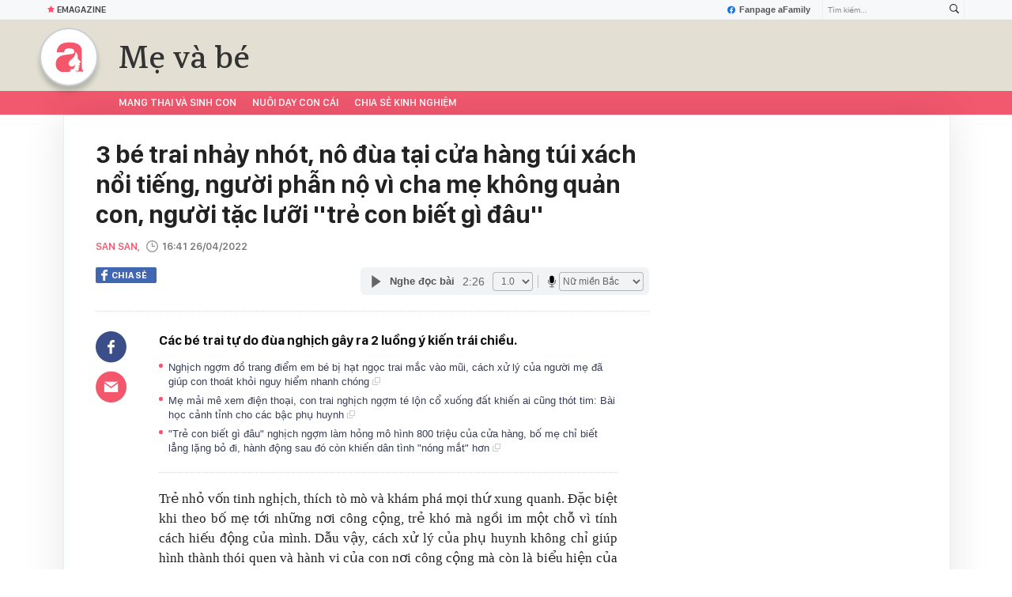

--- FILE ---
content_type: text/html; charset=UTF-8
request_url: https://afamily.vn/3-be-trai-nhay-nhot-no-dua-tai-cua-hang-tui-xach-noi-tieng-nguoi-phan-no-vi-cha-me-khong-quan-con-nguoi-tac-luoi-tre-con-biet-gi-dau-20220426091828464.chn
body_size: 33392
content:
<!DOCTYPE html>
<html lang="vi">
<head>
    <meta http-equiv="Content-Type" content="text/html; charset=utf-8"/>
    <title>3 bé trai nhảy nhót, nô đùa tại cửa hàng túi xách nổi tiếng khiến nhiều người phẫn nộ</title>
    <meta name="description" content="Các bé trai tự do đùa nghịch gây ra 2 luồng ý kiến trái chiều.">
    <meta name="keywords" content="ý kiến trái chiều;tôn trọng người khác;bé trai nghịch ngợm;trung tâm thương mại">
    <meta name="news_keywords" content="ý kiến trái chiều;tôn trọng người khác;bé trai nghịch ngợm;trung tâm thương mại">
    <meta property="og:title" content="3 bé trai nhảy nhót, nô đùa tại cửa hàng túi xách nổi tiếng khiến nhiều người phẫn nộ">
    <meta property="og:description" content="Các bé trai tự do đùa nghịch gây ra 2 luồng ý kiến trái chiều. ">
    <meta property="og:type" content="article" />
    <meta property="og:url" content="https://afamily.vn/3-be-trai-nhay-nhot-no-dua-tai-cua-hang-tui-xach-noi-tieng-nguoi-phan-no-vi-cha-me-khong-quan-con-nguoi-tac-luoi-tre-con-biet-gi-dau-20220426091828464.chn" />
    <meta property="og:image" content="https://afamilycdn.com/zoom/600_315/150157425591193600/2022/4/26/screenshot-376-16509394215792085772433-113-0-226-215-crop-16509394544441926931540.png" />
    <meta property="og:image:type" content="image/jpg" />
    <meta property="og:image:width" content="600" />
    <meta property="og:image:height" content="315" />
    <meta property="twitter:image" content="https://afamilycdn.com/zoom/600_315/150157425591193600/2022/4/26/screenshot-376-16509394215792085772433-113-0-226-215-crop-16509394544441926931540.png" />
    <meta property="twitter:card" content="summary_large_image" />
    <link rel="canonical" href="https://afamily.vn/3-be-trai-nhay-nhot-no-dua-tai-cua-hang-tui-xach-noi-tieng-nguoi-phan-no-vi-cha-me-khong-quan-con-nguoi-tac-luoi-tre-con-biet-gi-dau-20220426091828464.chn"/>
    <link  rel="alternate" media="only screen and (max-width: 640px)"  href="https://m.afamily.vn/3-be-trai-nhay-nhot-no-dua-tai-cua-hang-tui-xach-noi-tieng-nguoi-phan-no-vi-cha-me-khong-quan-con-nguoi-tac-luoi-tre-con-biet-gi-dau-20220426091828464.chn" />
    <link rel="alternate" media="handheld" href="https://m.afamily.vn/3-be-trai-nhay-nhot-no-dua-tai-cua-hang-tui-xach-noi-tieng-nguoi-phan-no-vi-cha-me-khong-quan-con-nguoi-tac-luoi-tre-con-biet-gi-dau-20220426091828464.chn" />
    <meta prefix="fb: http://ogp.me/ns/fb#" property="fb:app_id" content="1252484694782358" />
    <meta name="google-site-verification" content="toa0juwM2J5NpYj1sW5s_gNp7Fz9AjMmOhcDP9-6_64" />
    <meta name="viewport" content="width=device-width, initial-scale=1, maximum-scale=5, minimal-ui"/>
    <meta name="robots" content="max-image-preview:large,index,follow,all"/>
    <meta name="Language" content="vi"/>
    <meta name="distribution" content="Global"/>
    <meta name="revisit-after" content="1 days"/>
    <meta name="GENERATOR" content="https://afamily.vn">
    <meta name="RATING" content="GENERAL"/>
    <meta name="site_path" content="https://afamily.vn">
    <meta name="author" content="VCCorp.vn">
    <meta property="og:site_name" content="afamily.vn">
    <meta name="copyright" content="Copyright (c) by Công ty cổ phần VCCorp"/>
    <meta http-equiv="x-dns-prefetch-control" content="on"/>
    <link rel="dns-prefetch" href="https://static.mediacdn.vn/">
    <link rel="dns-prefetch" href="https://afamilycdn.com">
    <link rel="dns-prefetch" href="https://videothumbs.mediacdn.vn/">
    <link rel="dns-prefetch" href="https://videothumbs-ext.mediacdn.vn/">
    <meta property="fb:app_id" content="1252484694782358"/>
    <link rel="shortcut icon" href="https://afamilycdn.com/web_images/afamily32.png" type="image/png"/>
    <link rel="apple-touch-icon" sizes="57x57" href="https://afamilycdn.com/web_images/afamily57.png"/>
    <link rel="apple-touch-icon" sizes="60x60" href="https://afamilycdn.com/web_images/afamily60.png"/>
    <link rel="apple-touch-icon" sizes="72x72" href="https://afamilycdn.com/web_images/afamily72.png"/>
    <link rel="apple-touch-icon" sizes="76x76" href="https://afamilycdn.com/web_images/afamily76.png"/>
    <link rel="apple-touch-icon" sizes="114x114" href="https://afamilycdn.com/web_images/afamily114.png"/>
    <link rel="apple-touch-icon" sizes="120x120" href="https://afamilycdn.com/web_images/afamily120.png"/>
    <link rel="apple-touch-icon" sizes="128x128" href="https://afamilycdn.com/web_images/afamily128.png"/>
    <link rel="apple-touch-icon" sizes="144x144" href="https://afamilycdn.com/web_images/afamily144.png"/>
    <link rel="apple-touch-icon" sizes="152x152" href="https://afamilycdn.com/web_images/afamily152.png"/>
    <link rel="apple-touch-icon" sizes="180x180" href="https://afamilycdn.com/web_images/afamily180.png"/>
    <link rel="icon" type="image/png" href="https://afamilycdn.com/web_images/afamily32.png" sizes="32x32"/>
    <link rel="icon" type="image/png" href="https://afamilycdn.com/web_images/afamily192.png" sizes="192x192"/>
    <link rel="icon" type="image/png" href="https://afamilycdn.com/web_images/afamily96.png" sizes="96x96"/>
    <link rel="icon" type="image/png" href="https://afamilycdn.com/web_images/afamily16.png" sizes="16x16"/>
    <script>
    function getMeta(t) {
        let e = document.getElementsByTagName("meta");
        for (let n = 0; n < e.length; n++) if (e[n].getAttribute("name") === t) return e[n].getAttribute("content");
        return ""
    }

    function loadJsAsync(jsLink, callback, callbackEr) {
        const scripts = Array.from(document.getElementsByTagName("script"));
        const existingScript = scripts.find(script => script.src === jsLink);

        if (existingScript) {
            if (typeof callback === "function") callback();
            return;
        }

        const scriptEl = document.createElement("script");
        scriptEl.type = "text/javascript";
        scriptEl.async = true;
        scriptEl.src = jsLink;

        if (typeof callback === "function") {
            scriptEl.onload = callback;
        }

        if (typeof callbackEr === "function") {
            scriptEl.onerror = callbackEr;
        }

        document.head.appendChild(scriptEl);
    }
    function loadCss(t) {
        var e = document.getElementsByTagName("head")[0], s = document.createElement("link");
        s.rel = "stylesheet", s.type = "text/css", s.href = t, s.media = "all", e.appendChild(s)
    }
    function checkRunInitScroll() {
        if (typeof runinitscroll != "undefined" && runinitscroll.length >= 1) {
            runinitscroll[0]();
            var len = runinitscroll.length;
            var arr = [];
            for (var i = 1; i < len; i++) {
                arr.push(runinitscroll[i]);
            }
            runinitscroll = arr;
        }
        window.setTimeout(function () {
            checkRunInitScroll();
        }, 1);
    }
    setTimeout(function () {
        let e = !1;

        let runInitScrollTimeout = pageSettings.allow3rd ? 1 : 3000;

        function t() {
            try {
                e || (e = !0, document.removeEventListener("scroll", t), function () {
                    let e = document.createElement("script");
                    e.async = !0, e.setAttribute("data-ad-client", ""), document.head.appendChild(e), e.src = ""
                }(), document.removeEventListener("mousemove", t), document.removeEventListener("mousedown", t), document.removeEventListener("touchstart", t)), setTimeout(function () {
                    checkRunInitScroll();
                }, runInitScrollTimeout)

            } catch (err) {
                console.log("init --" + err);
            }
        }
        document.addEventListener("scroll", t, { passive: true }), document.addEventListener("mousemove", t), document.addEventListener("mousedown", t), document.addEventListener("touchstart", t, { passive: true }), document.addEventListener("load", function () {
            document.body.clientHeight != document.documentElement.clientHeight && 0 == document.documentElement.scrollTop && 0 == document.body.scrollTop || t()
        })
    }, 1);
    var hdUserAgent = getMeta("uc:useragent");
    var isNotAllow3rd = hdUserAgent.includes("not-allow-ads");
    var isNotAllowAds = hdUserAgent.includes("not-allow-ads");
    var pageSettings = {
        Domain: "https://afamily.vn",
        sharefbApiDomain: "https://sharefb.cnnd.vn",
        videoplayer: "https://vcplayer.mediacdn.vn",
        VideoToken: "[base64]",
        commentSiteName: "afamily",
        DomainUtils: "https://utils3.cnnd.vn",
        imageDomain: "https://afamilycdn.com",
        DomainApiVote: "https://eth.cnnd.vn",
        allow3rd: true && !isNotAllow3rd,
        allowAds: true && !isNotAllow3rd,
        DomainUtils2: "https://s3.afamily.vn",
        DOMAIN_API_NAME_SPACE: 'afamily',
        allowComment: "False",
    };
    var Domain = "https://afamily.vn";
    var afDomain = {
        web: "https://afamily.vn"
    };
    var domainApi = {
        web: "https://s3.afamily.vn",
        popup: "https://s3.afamily.vn",
        imageStorage: "https://afamilycdn.com"
    };
</script>
<script type="text/javascript">
    var appSettings = {
        domain: "https://afamily.vn",
        ajaxDomain: "https://s3.afamily.vn",
        ajaxDomain2: "https://s3.afamily.vn",
        domainPopup: "https://s3.afamily.vn",
        signalrHost: "",
        sharefbApiDomain: "https://sharefb.cnnd.vn",
        videoplayer: "https://vcplayer.mediacdn.vn",
        imageStorage: "https://afamilycdn.com",
        videoImageDomain: "https://videothumbs.mediacdn.vn",
        allowSignalr: false,
        quizApiNamespace: 'imsafa.cnnd.vn',
        quizApiUserName: 'userName',
        apiK14Domain: "https://kenh14s.cnnd.vn",
        allowComment: "False",
        popupVersion2: false,// cờ popup mới
        DomainUtils: "https://utils3.cnnd.vn",
    };
</script>
                <!-- GOOGLE SEARCH STRUCTURED DATA FOR ARTICLE -->
<script type="application/ld+json">
{
    "@context": "http://schema.org",
    "@type": "NewsArticle",
    "mainEntityOfPage":{
        "@type":"WebPage",
        "@id":"https://afamily.vn/3-be-trai-nhay-nhot-no-dua-tai-cua-hang-tui-xach-noi-tieng-nguoi-phan-no-vi-cha-me-khong-quan-con-nguoi-tac-luoi-tre-con-biet-gi-dau-20220426091828464.chn"
    },
    "headline": "3 bé trai nhảy nhót, nô đùa tại cửa hàng túi xách nổi tiếng khiến nhiều người phẫn nộ",
    "description": "Các bé trai tự do đùa nghịch gây ra 2 luồng ý kiến trái chiều.",
    "image": {
        "@type": "ImageObject",
        "url": "https://afamilycdn.com/zoom/700_438/150157425591193600/2022/4/26/ezgifcom-gif-maker-16509394166341407374974-307-0-682-600-crop-16509394391661528009006.gif",
        "width" : 700,
        "height" : 438
    },
    "datePublished": "2022-04-26T16:41:00+07:00",
        "author": {
        "@type": "Person",
        "name": "San San"
    },
    "publisher": {
        "@type": "Organization",
        "name": "https://afamily.vn",
        "logo": {
            "@type": "ImageObject",
           "url": "",
            "width": 70,
            "height": 70
        }
    }
}
</script>
<!-- GOOGLE BREADCRUMB STRUCTURED DATA -->
<script type="application/ld+json">
{
    "@context": "http://schema.org",
    "@type": "BreadcrumbList",
    "itemListElement": [
        {
            "@type": "ListItem",
            "position": 1,
            "item": {
                "@id": "https://afamily.vn",
                "name": "Trang chủ"
            }
        }
              ,{
        "@type": "ListItem",
        "position":2,
            "item": {
                "@id": "https://afamily.vn/me-va-be.chn",
                "name": "Mẹ và bé"
            }
        }
    ]
}
</script>
<script type="application/ld+json">
        {
        "@context": "http://schema.org",
        "@type": "Organization",
        "name":"afamily.vn",
        "url": "https://afamily.vn",
         "logo": "https://afamilycdn.com/mob_images/afamily60.png",
        "email": "mailto: mailto:contact@afamily.vn",
        "sameAs":[
                "https://www.facebook.com/afamilyvccorp/"
                    ,"https://www.youtube.com/channel/UCFNpCBbk0lsAenpFi9dbWcA"
                    ,"https://twitter.com/afamilyvccorp"
             ],
    "contactPoint": [{
        "@type": "ContactPoint",
        "telephone": "+842473095555",
        "contactType": "customer service"
        }],
        "address": {
            "@type": "PostalAddress",
            "addressLocality": "Thanh Xuân",
            "addressRegion": "Hà Nội",
            "addressCountry": "Việt Nam",
            "postalCode":"100000",
            "streetAddress": "Tầng 21, Tòa nhà Center Building - Hapulico Complex, Số 1 Nguyễn Huy Tưởng, Thanh Xuân, Hà Nội"
            }
        }
</script>
<script type="text/javascript">
        var _ADM_Channel = '%2fme-va-be%2fdetail%2f';
    </script>


        <link href="https://static.mediacdn.vn/afamily/web_css/20251011/afamily.detail.min.css" rel="stylesheet">
<script>
    if (!isNotAllow3rd) {
            loadJsAsync('https://adminplayer.sohatv.vn/resource/init-script/playerInitScript.js', function () {
        });
    }
</script>

<style>
    .VCSortableInPreviewMode.alignCenter[type=insertembedcode] {
        text-align: center;
    }
    .af-detail-m .afw-body .w1040 .afc-body .w700 .box-tin-noi-bat .afcnsc-content .afcnscc-left .lozad-video {
        width: 100% !important;
    }
    .VCCSortableInPreviewMode[type=BeforeAfter] img {
        max-width: 100% !important;
    }
    .VCSortableInPreviewMode {
        text-align: center;
    }
    .afcb-content .afcbc-body .VCSortableInPreviewMode {
        margin-left: 15px;
    }
</style>
    <style>
    .link-source-wrapper{
        width: 100%!important;
    }
    .link-source-name { text-align: left; width: 100%; padding: 10px 15px; font-family: SFD-Semibold;}
    .time-source-detail { float: right; color: #888888 !important; font-size: 12px; font-weight: 400; }
    span.btn-copy-link-source2 svg path { fill: #333333; }
    .link-source-name .btn-copy-link-source2 { margin-left: 12px !important; font-size: 12px; }
    span.btn-copy-link-source-1{margin-left: 10px; font-family: SFD-Semibold;}
    span.btn-copy-link-source-1 i{font-family: SFD-Semibold;}
    .VCSortableInPreviewMode:not(.alignJustifyFull)[type="Photo"] {
        margin-left: 0 !important;
    }

</style>
        <style>
        .afcbcbstul-link::first-letter { text-transform: uppercase }

        .af-detail-l .sticker-detail { padding-left: 80px; }

        .VCSortableInPreviewMode[type="reviewfilm"] .box-content-right .box-content-right-details ul li.broadcastSchedule::before { background-image: url("[data-uri]"); }

        /************ Box suggest story ***********/
        .VCSortableInPreviewMode[type="longstory"] { font-family: "SF", "SF Pro Display"; background: #f7f7f7; display: flex; flex-direction: column; justify-content: center; align-items: flex-start; padding: 15px; cursor: pointer }

        .VCSortableInPreviewMode[type="longstory"] .title { font-family: "SF", "SF Pro Display"; font-weight: bold; font-size: 13px; line-height: 18px; text-transform: uppercase; color: #111111; padding: 0; margin-bottom: 8px; }

        .VCSortableInPreviewMode[type="longstory"] .line { display: inline-block; height: 1px; width: 100%; background-color: #d6dce2; }

        .VCSortableInPreviewMode[type="longstory"] .long-story-content { width: 100%; margin-top: 8px; display: flex; }

        .VCSortableInPreviewMode[type="longstory"] .long-story-content .box-content-left { width: 105px; height: 130px; overflow: hidden; background: #f3f3f3; }

        .VCSortableInPreviewMode[type="longstory"] .long-story-content .box-content-left .poster-wrap { background: #f3f3f3; text-align: center; display: flex; align-items: center; justify-content: center; flex-grow: 1; margin-bottom: 0; height: 100%; }

        .VCSortableInPreviewMode[type="longstory"] .long-story-content .box-content-left .photo-media { width: 100%; height: 100%; object-fit: cover; display: block; }

        .VCSortableInPreviewMode[type="longstory"] .long-story-content .box-content-right { width: calc(100% - (105px + 26px)); height: 130px; padding: 0 16px; text-align: left; }

        .VCSortableInPreviewMode[type="longstory"] .long-story-content .box-content-right .box-content-title { font-family: "SF", "SF Pro Display"; color: #111111; font-weight: 600; font-size: 17px; line-height: 24px; margin: 0; padding: 0; margin-bottom: 5px; }

        .VCSortableInPreviewMode[type="longstory"] .long-story-content .box-content-right .box-content-author { font-family: "SF", "SF Pro Display"; font-weight: 500; font-size: 13px; line-height: 16px; text-transform: uppercase; color: #6f6f6f; letter-spacing: 0.2px; margin-bottom: 5px; }

        .VCSortableInPreviewMode[type="longstory"] .long-story-content .box-content-right .box-content-right-details { margin-bottom: 5px; }

        .VCSortableInPreviewMode[type="longstory"] .long-story-content .box-content-right .box-content-right-details ul { list-style-type: none; padding: 0; margin: 0; display: flex; flex-wrap: wrap; }

        .VCSortableInPreviewMode[type="longstory"] .long-story-content .box-content-right .box-content-right-details ul li { font-family: "SF", "SF Pro Display"; font-size: 13px; line-height: 16px; color: #6f6f6f; margin-right: 16px; padding-left: 24px; position: relative; list-style: none; letter-spacing: 0.2px; }

        .VCSortableInPreviewMode[type="longstory"] .long-story-content .box-content-right .box-content-right-details ul li:last-child { margin-right: 0; }

        .VCSortableInPreviewMode[type="longstory"] .long-story-content .box-content-right .box-content-right-details ul li::before { position: absolute; content: ""; display: inline-block; width: 16px; height: 16px; left: 0; background-repeat: no-repeat; background-position: center; background-size: 100%; }

        .VCSortableInPreviewMode[type="longstory"] .long-story-content .box-content-right .box-content-right-details ul li.rating::before { background-image: url("[data-uri]"); }

        .VCSortableInPreviewMode[type="longstory"] .long-story-content .box-content-right .box-content-right-details ul li.chapter::before { background-image: url("[data-uri]"); }

        .VCSortableInPreviewMode[type="longstory"] .long-story-content .box-content-right .box-content-right-status { line-height: 16px; }

        .VCSortableInPreviewMode[type="longstory"] .long-story-content .box-content-right .box-content-right-status .status { padding: 4px 6px; background: #1d1d1d; border-radius: 6px; font-family: "SF", "SF Pro Display"; font-weight: 600; font-size: 9px; line-height: 9px; color: #ffffff; }

        .VCSortableInPreviewMode[type="longstory"] .long-story-content .box-content-right .box-content-right-review { margin-top: 5px; display: -webkit-box; -webkit-line-clamp: 2; -webkit-box-orient: vertical; overflow: hidden; }

        .VCSortableInPreviewMode[type="longstory"] .long-story-content .box-content-right .box-content-right-review p { font-family: "SF", "SF Pro Display"; font-weight: 400; font-size: 13px; line-height: 18px; color: #888888; letter-spacing: 0.2px; }

        .VCSortableInPreviewMode[type="longstory"] .long-story-content .box-content-right-btn-chapter { width: 26px; height: 130px; position: relative; background: #e0e0e0; border-radius: 6px; }

        .VCSortableInPreviewMode[type="longstory"] .long-story-content .box-content-right-btn-chapter::before { content: ""; position: absolute; display: inline-block; background-repeat: no-repeat; background-position: center; background-size: 100%; background-image: url("[data-uri]"); width: 6px; height: 16px; top: 50%; left: 50%; transform: translate(-50%, -50%); -webkit-transform: translate(-50%, -50%); -moz-transform: translate(-50%, -50%); -ms-transform: translate(-50%, -50%); -o-transform: translate(-50%, -50%); }

        .modal-desc { font-size: 18px; }

        .af-tts {
            width: 365px
        }
    </style>
    <script>
        var xmlFile = 'https://static.mediacdn.vn/afamily/image/dev-sprites.svg';
    </script>
    <style>
        /* .afw-menu-wrapper-sticky .afwmwhu-li-home-sticky a, .afw-menu-wrapper .afwmwhu-li-home a, .afw-menu-wrapper .expand-menu a {display: flex;align-items: center;height: 30px;margin-top: -1px} */
        .lozad-video{max-width: 100%}
    </style>
</head>
<body>
<script>
    const siteMobile = false;
    const atmScript = siteMobile ? 'ATM5BEGFGDYF0.js' : 'ATMSX5DHH62M9.js';
    if (pageSettings.allow3rd) {
        loadJsAsync(`https://deqik.com/tag/corejs/${atmScript}`);
        if (!siteMobile){
            loadJsAsync('https://media1.admicro.vn/core/adm_tracking.js');
        }
        window.atmDataLayer = window.atmDataLayer || [];

        function admicroTag(a) {
            atmDataLayer.push(a);
        }

        admicroTag({"atm.start": (new Date).getTime(), event: atmScript});
    }
</script>
<!-- admicro async-->
    <script>
        var admicroAD = admicroAD || {};
            admicroAD.unit = admicroAD.unit || [];
        if (pageSettings.allow3rd) {
            function cbErAdsCore() {window.arferrorload = true;}
            loadJsAsync('https://media1.admicro.vn/core/admcore.js', "", callbackEr = cbErAdsCore);
        }
    </script>

    <script>
        if (pageSettings.allow3rd) {
            if (typeof tagparam != 'undefined') {
                if (tagparam.indexOf('house-n-home') >= 0) {
                    window['admicroAnalyticsObject'] = 'admicro_analytics';
                    window['admicro_analytics'] = window['admicro_analytics'] || function () {
                        (window['admicro_analytics_q'] = window['admicro_analytics_q'] || []).push(arguments);
                    };
                    window['admicro_analytics'].t = 1 * new Date();
                    var a = document.createElement("script");
                    a.type = "text/javascript";
                    a.async = !0;
                    a.src = "//static.amcdn.vn/core/analytics.js";
                    var b = document.getElementsByTagName("script")[0];
                    b.parentNode.insertBefore(a, b);

                    window.admicro_analytics_q = window.admicro_analytics_q || [];
                    window.admicro_analytics_q.push({
                        event: "pageviews",
                        domain: 'housenhome.com.vn',
                        id: 6961
                    });
                }
            }
        }
    </script>
    <script>
        var arrAdmZone = [];
        function initArrAdmZone(from) {
            const zoneElements = document.querySelectorAll('zone[id]:not(.pushed),div[id^=admzone]:not(.pushed),div[id^=zone]:not(.pushed)');

            for (const zone of zoneElements) {
                const adsId = zone.getAttribute('id');
                arrAdmZone.push(adsId);
                zone.classList.add('pushed');
            }

            console.log('initArrAdmZone ' + from, arrAdmZone);
        }

        document.addEventListener("DOMContentLoaded", function () {
            initArrAdmZone("DOMContentLoaded");
        });

        (runinit = window.runinit || []).push(function () {
            $(document).ajaxComplete(function () {
                initArrAdmZone('document ajaxComplete');
            });
        });
    </script>
<script>
    if (pageSettings.allow3rd) {
        (function () {
            function d(b, c, e) { var a = document.createElement("script"); a.type = "text/javascript"; a.async = !0; a.src = b; 2 <= arguments.length && (a.onload = c, a.onreadystatechange = function () { 4 != a.readyState && "complete" != a.readyState || c() }); a.onerror = function () { if ("undefined" != typeof e) try { e() } catch (g) { } }; document.getElementsByTagName("head")[0].appendChild(a) } function f() {
                if ("undefined" == typeof window.ADMStorageFileCDN) setTimeout(function () { f() }, 500); else if ("undefined" != typeof window.ADMStorageFileCDN.corejs &&
                    "undefined" != typeof window.ADMStorageFileCDN.chkCorejs && 0 == window.ADMStorageFileCDN.chkCorejs) if (window.ADMStorageFileCDN.chkCorejs = !0, "string" == typeof window.ADMStorageFileCDN.corejs) d(window.ADMStorageFileCDN.corejs); else if ("undefined" != typeof window.ADMStorageFileCDN.corejs) for (var b = 0, c = window.ADMStorageFileCDN.corejs.length; b < c; b++)d(window.ADMStorageFileCDN.corejs[b])
            } f()
        })();
    }
</script>
<script>
    if (pageSettings.allow3rd) {
        (function (w, d, s, l, i) {
            w[l] = w[l] || [];
            w[l].push({
                'gtm.start':
                    new Date().getTime(), event: 'gtm.js'
            });
            var f = d.getElementsByTagName(s)[0],
                j = d.createElement(s), dl = l != 'dataLayer' ? '&l=' + l : '';
            j.async = true;
            j.src =
                'https://www.googletagmanager.com/gtm.js?id=' + i + dl;
            f.parentNode.insertBefore(j, f);
        })(window, document, 'script', 'dataLayer', 'GTM-NXS3J6S');
        loadJsAsync('https://static.amcdn.vn/tka/cdn.js');
    }
</script>
<script type="text/javascript">
    if (pageSettings.allow3rd) {
        (function () {
            var img = new Image();
            var pt = (document.location.protocol == "https:" ? "https:" : "http:");
            img.src = pt + '//lg1.logging.admicro.vn/ftest?url=' + encodeURIComponent(document.URL);
            var img1 = new Image();
            img1.src = pt + '//amcdn.vn/ftest?url=' + encodeURIComponent(document.URL);
        })();
    }
</script>
<svg id="sprites" class="hidden"></svg>
<div id="admWrapsite">
    <div class="af-wrapper af-home af-list af-detail-m chuyen-trang">
                    <section class="afw-toolbar">
    <div class="w1160">
        <div class="toolbar-search-wrapper fr">
            <p id="txt-search-on-header" contenteditable="true" data-placeholder="Tìm kiếm..."></p>
            <a href="javascript:;" rel="nofollow" title="Tìm kiếm" class="t-search-submit-btn search" id="btn-search-on-header">
                <span class="t-search-icon">
                    <svg width="12" height="12" viewBox="0 0 12 12">
                        <path
                            d="M12.000,10.909 C12.000,11.999 10.909,11.999 10.909,11.999 L7.788,8.879 C6.979,9.467 5.986,9.818 4.909,9.818 C2.198,9.818 -0.000,7.620 -0.000,4.909 C-0.000,2.197 2.198,-0.000 4.909,-0.000 C7.620,-0.000 9.818,2.197 9.818,4.909 C9.818,5.986 9.467,6.978 8.879,7.788 L12.000,10.909 ZM4.909,1.091 C2.800,1.091 1.091,2.800 1.091,4.909 C1.091,7.017 2.800,8.727 4.909,8.727 C7.017,8.727 8.727,7.017 8.727,4.909 C8.727,2.800 7.017,1.091 4.909,1.091 Z"
                            fill="#333"></path>
                    </svg>
                </span>
            </a>
        </div>
        <a href="https://www.facebook.com/afamilyvccorp" target="_blank" rel="nofollow" class="fanpagefb fr">
            <svg width="10" height="11" viewBox="0 0 10 11" fill="none" xmlns="http://www.w3.org/2000/svg">
                <g clip-path="url(#clipicofb)">
                    <path fill-rule="evenodd" clip-rule="evenodd"
                        d="M0 5.52792C0 8.01375 1.80542 10.0808 4.16667 10.5V6.88875H2.91667V5.5H4.16667V4.38875C4.16667 3.13875 4.97208 2.44458 6.11125 2.44458C6.47208 2.44458 6.86125 2.5 7.22208 2.55542V3.83333H6.58333C5.97208 3.83333 5.83333 4.13875 5.83333 4.52792V5.5H7.16667L6.94458 6.88875H5.83333V10.5C8.19458 10.0808 10 8.01417 10 5.52792C10 2.7625 7.75 0.5 5 0.5C2.25 0.5 0 2.7625 0 5.52792Z"
                        fill="#1B74E4"></path>
                </g>
                <defs>
                    <clipPath id="clipicofb">
                        <rect width="10" height="10" fill="white" transform="translate(0 0.5)"></rect>
                    </clipPath>
                </defs>
            </svg>
            Fanpage aFamily
        </a>

    </div>

    <div class="w1160">
        <ul class="afwt-ul fl">


            <li class="afwtu-li">
                <a href="/nhom-chu-de/emagazine.chn" title="Emagazine"><span
                        class="sprite-af bg-star"></span>Emagazine</a>
            </li>
        </ul>

    </div>
</section>

<style>
    .list-occs .occs a {
        font-family: 'SFD-Medium';
    }

    .list-other-cat-col {
        display: flex;
        flex-wrap: wrap;
    }

    /*Wechoice*/
    /*.wca20-logo{display:block;position:absolute;left:150px;top:12px}.wca20-logo svg{display:inline-block;width:80px;height:auto}.wca20-logo-svg .wca20-elem-1{-webkit-animation-delay:.8s;animation-delay:.8s}.wca20-logo-svg .wca20-elem-2{-webkit-animation-delay:.9s;animation-delay:.9s}.wca20-logo-svg .wca20-elem-3{-webkit-animation-delay:1s;animation-delay:1s}.wca20-logo-svg .wca20-elem-4{-webkit-animation-delay:1.1s;animation-delay:1.1s}.wca20-logo-svg .wca20-elem-5{-webkit-animation-delay:1.2s;animation-delay:1.2s}.wca20-logo-svg .wca20-elem-6{-webkit-animation-delay:1.3s;animation-delay:1.3s}.wca20-logo-svg .wca20-elem-7{-webkit-animation-delay:1.4s;animation-delay:1.4s}.wca20-logo-svg .wca20-elem-8{-webkit-animation-delay:1.5s;animation-delay:1.5s}.wca20-logo-svg .wca20-elem-9{-webkit-animation-delay:1.6s;animation-delay:1.6s}.wca20-logo-svg .wca20-elem-10{-webkit-animation-delay:1.7s;animation-delay:1.7s}.wca20-logo-svg .wca20-elem-11{-webkit-animation-delay:1.8s;animation-delay:1.8s}.wca20-logo-svg .wca20-elem-12{-webkit-animation-delay:1.9s;animation-delay:1.9s}.wca20-logo-svg .wca20-elem-13{-webkit-animation-delay:2s;animation-delay:2s}.wca20-logo-svg .wca20-elem-14{-webkit-animation-delay:2.1s;animation-delay:2.1s}.wca20-logo-svg .wca20-elem-15{-webkit-animation-delay:2.2s;animation-delay:2.2s}.wca20-logo-svg .wca20-elem-16{-webkit-animation-delay:2.3s;animation-delay:2.3s}.wca20-logo-svg .wca20-elem-17{-webkit-animation-delay:2.4s;animation-delay:2.4s}.wca20-logo-svg .wca20-elem-18{-webkit-animation-delay:2.5s;animation-delay:2.5s}.wca20-logo-svg .wca20-elem-19{-webkit-animation-delay:2.6s;animation-delay:2.6s}.wca20-logo-svg .wca20-elem-20{-webkit-animation-delay:2.7s;animation-delay:2.7s}.wca20-logo-svg .wca20-elem-21{-webkit-animation-delay:2.8s;animation-delay:2.8s}.wca20-logo-svg .wca20-elem{fill:transparent;-webkit-transition-property:fill;-webkit-transition-duration:1s;-webkit-transition-timing-function:cubic-bezier(.47,0,.745,.715);-webkit-animation-name:wca-logo-anim;-webkit-animation-duration:6s;-webkit-animation-iteration-count:infinite}.wca20-logo-svg .wca20-elem{}@keyframes  wca-logo-anim{0%{fill:transparent}50%{fill:#000}100%{fill:transparent}}.afwl-trending{left:260px}*/
</style>

<div class="afw-logo-menu af-cate">
    
    <header class="afw-logo afw-logo-tet">
        <div class="w1160 pr 33">
            <a href="/" title="Tin tức làm đẹp, giải trí, phụ nữ, cuộc sống gia đình, thời trang"
                class="sprite-af bg-logo afwl-logo logo_tet"></a>


            <div class="afwl-trending" id="insert-box-tag-trending">

                                    <h1>
                        <a href="/me-va-be.chn" title="Mẹ và bé" class="afwlt-maincate">Mẹ và bé</a>
                    </h1>
                
            </div>
        </div>
    </header>
    <nav class="afw-menu-wrapper">
        <div class="afwmw-header">
            <div class="w1160 clearfix">
                <div class="menu3 w1160 fl">
                    <ul class="afwmwh-ul menu-wrap">


                        <li class="afwmwhu-li afwmwhu-li-home-sticky active"  data-marked-zoneid="af_detail_backtohome" >
                            <a title="Trang chủ" href="/" class="">
                                <i>
                                    <svg width="12px" height="12px">
                                        <path fill-rule="evenodd" fill="rgb(255, 255, 255)"
                                            d="M11.274,9.220 C11.274,9.745 11.329,10.152 11.435,10.449 C11.545,10.745 11.729,10.931 12.000,10.999 L12.000,11.449 L9.125,11.449 C8.672,11.352 8.154,10.996 8.154,10.996 C8.649,11.079 8.974,10.949 8.975,10.949 C9.379,10.777 9.201,10.114 9.281,9.978 C9.324,9.862 9.571,9.858 9.592,9.619 C9.590,9.485 9.471,9.400 9.368,9.304 C9.396,9.229 9.709,9.216 9.726,9.036 C9.756,8.870 9.543,8.814 9.545,8.501 C9.612,8.363 9.905,8.390 10.070,8.207 C10.110,8.160 10.312,8.052 10.104,7.681 C9.827,7.258 9.300,6.880 9.396,6.364 C9.442,5.982 10.071,5.054 8.506,3.723 C8.506,3.723 9.170,5.126 6.964,6.687 C5.218,7.823 5.351,8.782 6.087,9.409 C6.087,9.409 7.688,10.393 8.397,8.690 C8.397,8.690 8.601,11.278 5.923,10.756 C5.923,10.756 6.579,11.104 6.642,11.434 C5.857,11.812 4.962,12.000 3.958,12.000 C2.768,12.000 1.810,11.700 1.087,11.100 C0.361,10.500 -0.000,9.693 -0.000,8.671 C-0.000,7.696 0.318,6.889 0.950,6.257 C1.582,5.621 2.528,5.221 3.785,5.054 L6.868,4.646 C7.292,4.589 7.594,4.482 7.779,4.325 C7.963,4.168 8.054,3.968 8.054,3.725 C8.054,3.286 7.877,2.954 7.524,2.725 C7.174,2.500 6.632,2.386 5.906,2.386 C5.144,2.386 4.590,2.511 4.241,2.761 C3.895,3.014 3.675,3.421 3.593,3.986 L0.404,3.986 C0.565,2.596 1.083,1.586 1.963,0.954 C2.839,0.318 4.241,0.000 6.165,0.000 C7.716,0.000 8.953,0.282 9.884,0.847 C10.810,1.411 11.274,2.229 11.274,3.296 L11.274,9.220 Z">
                                        </path>
                                    </svg>
                                </i>
                            </a>
                        </li>

                                                    <li class="afwmwhu-li ">
                                <a href="/me-va-be/mang-thai-va-sinh-con.chn" title="Mang thai và sinh con" class="">
                                    Mang thai và sinh con
                                </a>
                            </li>
                                                    <li class="afwmwhu-li ">
                                <a href="/me-va-be/nuoi-day-con-cai.chn" title="Nuôi dạy con cái" class="">
                                    Nuôi dạy con cái
                                </a>
                            </li>
                                                    <li class="afwmwhu-li ">
                                <a href="/me-va-be/chia-se-kinh-nghiem.chn" title="Chia sẻ kinh nghiệm" class="">
                                    Chia sẻ kinh nghiệm
                                </a>
                            </li>
                                            </ul>
                </div>
            </div>
        </div>
    </nav>
</div>

<script>
    (runinit = window.runinit || []).push(function() {
        navi.init();
        window.addEventListener('scroll', function(e) {
            var currentOffset = $(window).scrollTop();
            var topmenu = $('.afw-menu-wrapper');
            var ruler = $('.afw-logo').offset().top + $('.afw-logo')
        .height(); //xem cach voi top bao nhiu
            if (currentOffset >= ruler) {
                topmenu.addClass('afw-menu-wrapper-sticky');
            } else {
                topmenu.removeClass('afw-menu-wrapper-sticky');
            }
        });
        /*Xử lý cuộn xuống bottom*/
        $(".scrBottom").on("click", function() {
            $('.expand-menu-child').hide();
            $("html, body").animate({
                scrollTop: $(document).height()
            }, "slow");
            return false;
        });
    });
</script>

<style>
    ul#insert-box-top-topic {
        min-width: 456px;
    }
    .maitoctoiyeu {
        width: 113px;
        height: 30px;
    }

    .maitoctoiyeu a {
        width: 113px;
        padding: 0 !important;
        height: 30px !important;
        background: url(https://afamilycdn.com/web_images/logomaitoctoiyeu3.png) center center no-repeat;
        position: absolute;
        background-size: contain;
        border-bottom: none !important;
        border-radius: 0 !important;
    }

    .maitoctoiyeu a:hover {
        background-color: transparent !important;
        border-bottom: none !important;
    }
</style>
        
        <main class="afw-body adm-mainsection">
            <section class="adm-sponsor">
                <div class="ads-sponsor type-2">
                    <div id="admsection1"></div>
                    <div id="admsection2"></div>
                    <div id="admsection3"></div>
                </div>
            </section>
            <div class="w1040 clearfix">
                <div class="w1040 clearfix"></div>
                    <div class="w1040 mb-30 content-box-1040">
        <section class="afw-topbanner">
            <div class="w1040">
                <div id="admzone437"></div>
    <script>
        if (pageSettings.allow3rd) {
            admicroAD.unit.push(function() {
                admicroAD.show('admzone437')
            });
        }
    </script>
            </div>
        </section>

        
        
        
        <div class="afc-body clearfix">
            <div class="contentforhdna fl">
                <div class="w700 mr-40 fl">
                    
                    
                    <div class="clearfix"></div>

                    <article>
                        <h1 class="afcb-title" data-role="title">3 bé trai nhảy nhót, nô đùa tại cửa hàng túi xách nổi tiếng, người phẫn nộ vì cha mẹ không quản con, người tặc lưỡi &#039;&#039;trẻ con biết gì đâu&#039;&#039;</h1>
                        <div class="afcb-author">
                            <span class="afcba-name" data-role="author">San San, </span>
                            
                            <span class="afcba-time">
                                <span class="sprite-af bg-detailm_clock afcbat-icon"></span>
                                <time datetime="2022-04-26T16:41:00"><span class="afcbat-data " title="2022-04-26T16:41:00" data-role="publishdate">16:41 26/04/2022</span></time>
                            </span>

                            <div class="afcbc-top-social mt-20">
                                <div class="afcbcbsw-social clearfix">

                                    <a onclick="fbClient.shareClick('https://afamily.vn/3-be-trai-nhay-nhot-no-dua-tai-cua-hang-tui-xach-noi-tieng-nguoi-phan-no-vi-cha-me-khong-quan-con-nguoi-tac-luoi-tre-con-biet-gi-dau-20220426091828464.chn');" href="javascript:;" class="kbwcs-fb kbwcs-fb-share fl" rel="nofollow">
    <span class="sprite-af bg-detailm_whitefbiconpng"></span>
    Chia sẻ
    <span class="kbwcs-number fr item-fb-loaded" rel="https://afamily.vn/3-be-trai-nhay-nhot-no-dua-tai-cua-hang-tui-xach-noi-tieng-nguoi-phan-no-vi-cha-me-khong-quan-con-nguoi-tac-luoi-tre-con-biet-gi-dau-20220426091828464.chn"></span>
</a>

<div class="fl fbLikeWrap mt-3">
    <a href="javascript:;" class="kbwcs-fb k14-fb-like" rel="nofollow"><span class="fl k14-fb-like1"></span>Thích<span class="kbwcs-number fr item-fb" rel="https://afamily.vn/3-be-trai-nhay-nhot-no-dua-tai-cua-hang-tui-xach-noi-tieng-nguoi-phan-no-vi-cha-me-khong-quan-con-nguoi-tac-luoi-tre-con-biet-gi-dau-20220426091828464.chn">0</span></a>
    <div class="fb-like hidden" data-href="https://afamily.vn/3-be-trai-nhay-nhot-no-dua-tai-cua-hang-tui-xach-noi-tieng-nguoi-phan-no-vi-cha-me-khong-quan-con-nguoi-tac-luoi-tre-con-biet-gi-dau-20220426091828464.chn" data-width="118" data-layout="button_count" data-action="like" data-size="small" data-show-faces="false" data-share="false"></div>
</div>

                                    <div class="af-tts fr">
                                        <div class="embed-tts hidden" data-newsid="20220426091828464" data-distributiondate="2022/04/26" data-namespace="afamily"></div>
                                    </div>
                                </div>
                            </div>
                        </div>



                        <div class="afcb-content">
                            <div class="afcbc-leftmenu">
                                <div class="afcbcl-social"><a rel="nofollow" href="javascript:;" onclick="fbClient.shareClick('https://afamily.vn/3-be-trai-nhay-nhot-no-dua-tai-cua-hang-tui-xach-noi-tieng-nguoi-phan-no-vi-cha-me-khong-quan-con-nguoi-tac-luoi-tre-con-biet-gi-dau-20220426091828464.chn');" title="Chia sẻ" class="sprite-af bg-detailm_fb afcbclf-link"></a></div>
                                <div class="afcbcl-social"><a rel="nofollow" href="mailto:?&amp;subject=[aFamily.vn] 3 bé trai nhảy nhót, nô đùa tại cửa hàng túi xách nổi tiếng, người phẫn nộ vì cha mẹ không quản con, người tặc lưỡi &#039;&#039;trẻ con biết gì đâu&#039;&#039;&amp;body=https://afamily.vn/3-be-trai-nhay-nhot-no-dua-tai-cua-hang-tui-xach-noi-tieng-nguoi-phan-no-vi-cha-me-khong-quan-con-nguoi-tac-luoi-tre-con-biet-gi-dau-20220426091828464.chn%0D%0ACác bé trai tự do đùa nghịch gây ra 2 luồng ý kiến trái chiều. " title="Gửi email" class="sprite-af bg-detailm_mail afcbclf-link"></a></div>
                            </div>

                            <h2 class="afcbc-sapo" data-role="sapo">Các bé trai tự do đùa nghịch gây ra 2 luồng ý kiến trái chiều. </h2>
                            <div id="admzonek9yx5jq2"></div>
    <script>
        if (pageSettings.allow3rd) {
            admicroAD.unit.push(function() {
                admicroAD.show('admzonek9yx5jq2')
            });
        }
    </script>

                            <div class="afcbc-relate relationnews" data-marked-zoneid="af_detail_relatesews">
                                                                    <ul class="afcbcr-ul" id="afrelated-ul">
                                                                                    <li class="afcbcru-li" data-parentid="" data-newsid="20220328160914986">
                                                <a setopen=""
                                                    href="/nghich-ngom-do-trang-diem-em-be-bi-hat-ngoc-trai-mac-vao-mui-cach-xu-ly-cua-nguoi-me-da-giup-con-thoat-khoi-nguy-hiem-nhanh-chong-20220328160914986.chn"
                                                    title="Nghịch ngợm đồ trang điểm em bé bị hạt ngọc trai mắc vào mũi, cách xử lý của người mẹ đã giúp con thoát khỏi nguy hiểm nhanh chóng"
                                                    data-popup-url="/nghich-ngom-do-trang-diem-em-be-bi-hat-ngoc-trai-mac-vao-mui-cach-xu-ly-cua-nguoi-me-da-giup-con-thoat-khoi-nguy-hiem-nhanh-chong-20220328160914986rf20220426091828464.chn"
                                                    class="afcbcrul-link show-popup visit-popup"
                                                    data-type="0">
                                                    Nghịch ngợm đồ trang điểm em bé bị hạt ngọc trai mắc vào mũi, cách xử lý của người mẹ đã giúp con thoát khỏi nguy hiểm nhanh chóng&nbsp;<i class="icon-show-popup"></i>
                                                </a>
                                            </li>
                                                                                    <li class="afcbcru-li" data-parentid="" data-newsid="20220321214103091">
                                                <a setopen=""
                                                    href="/me-mai-me-xem-dien-thoai-con-trai-nghich-ngom-te-lon-co-xuong-dat-khien-ai-cung-thot-tim-bai-hoc-canh-tinh-cho-cac-bac-phu-huynh-20220321214103091.chn"
                                                    title="Mẹ mải mê xem điện thoại, con trai nghịch ngợm té lộn cổ xuống đất khiến ai cũng thót tim: Bài học cảnh tỉnh cho các bậc phụ huynh"
                                                    data-popup-url="/me-mai-me-xem-dien-thoai-con-trai-nghich-ngom-te-lon-co-xuong-dat-khien-ai-cung-thot-tim-bai-hoc-canh-tinh-cho-cac-bac-phu-huynh-20220321214103091rf20220426091828464.chn"
                                                    class="afcbcrul-link show-popup visit-popup"
                                                    data-type="0">
                                                    Mẹ mải mê xem điện thoại, con trai nghịch ngợm té lộn cổ xuống đất khiến ai cũng thót tim: Bài học cảnh tỉnh cho các bậc phụ huynh&nbsp;<i class="icon-show-popup"></i>
                                                </a>
                                            </li>
                                                                                    <li class="afcbcru-li" data-parentid="" data-newsid="20220111133735529">
                                                <a setopen=""
                                                    href="/tre-con-biet-gi-dau-nghich-ngom-lam-hong-mo-hinh-800-trieu-cua-cua-hang-bo-me-chi-biet-lang-lang-bo-di-hanh-dong-sau-do-con-khien-dan-tinh-nong-mat-hon-20220111133735529.chn"
                                                    title="&quot;Trẻ con biết gì đâu&quot; nghịch ngợm làm hỏng mô hình 800 triệu của cửa hàng, bố mẹ chỉ biết lẳng lặng bỏ đi, hành động sau đó còn khiến dân tình &quot;nóng mắt&quot; hơn"
                                                    data-popup-url="/tre-con-biet-gi-dau-nghich-ngom-lam-hong-mo-hinh-800-trieu-cua-cua-hang-bo-me-chi-biet-lang-lang-bo-di-hanh-dong-sau-do-con-khien-dan-tinh-nong-mat-hon-20220111133735529rf20220426091828464.chn"
                                                    class="afcbcrul-link show-popup visit-popup"
                                                    data-type="0">
                                                    &quot;Trẻ con biết gì đâu&quot; nghịch ngợm làm hỏng mô hình 800 triệu của cửa hàng, bố mẹ chỉ biết lẳng lặng bỏ đi, hành động sau đó còn khiến dân tình &quot;nóng mắt&quot; hơn&nbsp;<i class="icon-show-popup"></i>
                                                </a>
                                            </li>
                                                                            </ul>
                                                            </div>
                            <div data-check-position="af_detail_body_start"></div>

                            <div class="afcbc-body vceditor-content" data-role="content" id="af-detail-content">
                                <p style="text-align: justify;">Tr&#7867; nh&#7887; v&#7889;n tinh ngh&#7883;ch, th&iacute;ch t&ograve; m&ograve; v&agrave; kh&aacute;m ph&aacute; m&#7885;i th&#7913; xung quanh. &#272;&#7863;c bi&#7879;t khi theo b&#7889; m&#7865; t&#7899;i nh&#7919;ng n&#417;i c&ocirc;ng c&#7897;ng, tr&#7867; kh&oacute; m&agrave; ng&#7891;i im m&#7897;t ch&#7895; v&igrave; t&iacute;nh c&aacute;ch hi&#7871;u &#273;&#7897;ng c&#7911;a m&igrave;nh. D&#7851;u v&#7853;y, c&aacute;ch x&#7917; l&yacute; c&#7911;a ph&#7909; huynh kh&ocirc;ng ch&#7881; gi&uacute;p h&igrave;nh th&agrave;nh th&oacute;i quen v&agrave; h&agrave;nh vi c&#7911;a con n&#417;i c&ocirc;ng c&#7897;ng m&agrave; c&ograve;n l&agrave; bi&#7875;u hi&#7879;n c&#7911;a vi&#7879;c bi&#7871;t t&ocirc;n tr&#7885;ng ng&#432;&#7901;i kh&aacute;c.&nbsp;</p><p style="text-align: justify;">M&#7899;i &#273;&acirc;y, tr&ecirc;n m&#7841;ng x&atilde; h&#7897;i x&ocirc;n xao &#273;o&#7841;n clip x&#7843;y ra t&#7841;i m&#7897;t c&#7917;a h&agrave;ng t&uacute;i x&aacute;ch c&oacute; th&#432;&#417;ng hi&#7879;u kh&aacute; n&#7893;i ti&#7871;ng. Trong video, 3 b&eacute; trai &#273;ang tha h&#7891; vui &#273;&ugrave;a, ngh&#7883;ch ng&#7907;m, nh&#7843;y t&#7915; gh&#7871; n&#7885; sang gh&#7871; kia. C&oacute; l&#7869; b&#7889; m&#7865; c&#7911;a c&aacute;c b&eacute; c&ograve;n &#273;ang b&#7853;n ch&#7885;n &#273;&#7891; n&ecirc;n kh&ocirc;ng ch&uacute; &yacute;, ch&iacute;nh &#273;i&#7873;u nay &#273;&atilde; g&acirc;y ra lu&#7891;ng tranh c&atilde;i tr&ecirc;n m&#7841;ng x&atilde; h&#7897;i.&nbsp;</p><div class="VCSortableInPreviewMode" type="VideoStream" embed-type="4" data-width="600px" data-height="400px" data-vid="afamilycdn.com/150157425591193600/2022/4/26/3-be-trai-dua-nghich-o-cua-hang-noi-tieng-khien-dan-mang-tranh-cai-16509378221431315269245.mp4" data-info="6001d0508f91a4498921c31da5a6764a" data-autoplay="false" data-removedlogo="false" data-location="" data-displaymode="0" data-thumb="https://videothumbs.mediacdn.vn/afamily/150157425591193600/2022/4/26/3-be-trai-dua-nghich-o-cua-hang-noi-tieng-khien-dan-mang-tranh-cai-16509378221431315269245.jpg" data-contentid="" data-namespace="afamilycdn.com" data-originalid="21" data-layout="square" data-version="1" videoexternalid="0" id="videoid_86948" videoid="86948"><div class="VideoCMS_Caption"><p class="" data-placeholder="[nh&#7853;p ch&uacute; th&iacute;ch]" style="text-align: center;">3 b&eacute; trai &#273;&ugrave;a ngh&#7883;ch &#7903; c&#7917;a h&agrave;ng n&#7893;i ti&#7871;ng khi&#7871;n d&acirc;n m&#7841;ng tranh c&atilde;i</p></div></div><p style="text-align: justify;">C&#7909; th&#7875;, m&#7897;t s&#7889; ng&#432;&#7901;i cho r&#7857;ng &#273;&acirc;y l&agrave; h&agrave;nh &#273;&#7897;ng kh&ocirc;ng th&#7875; ch&#7845;p nh&#7853;n. Tr&#7867; nh&#7887; c&#7847;n &#273;&#432;&#7907;c gi&aacute;o d&#7909;c v&agrave; d&#7841;y d&#7895; &#273;&agrave;ng ho&agrave;ng, tr&aacute;nh g&acirc;y &#7843;nh h&#432;&#7903;ng t&#7899;i ng&#432;&#7901;i kh&aacute;c &#273;&#7863;c bi&#7879;t l&agrave; &#7903; n&#417;i c&ocirc;ng c&#7897;ng nh&#432; th&#7871; n&agrave;y. H&#417;n n&#7919;a, vi&#7879;c nh&#7843;y nh&oacute;t c&oacute; th&#7875; d&#7851;n &#273;&#7871;n h&#7887;ng &#273;&#7891;, m&#7845;t v&#7879; sinh, kh&ocirc;ng c&oacute; ch&#7895; &#273;&#7875; kh&aacute;ch h&agrave;ng ng&#7891;i ngh&#7881; ng&#417;i...</p><p style="text-align: justify;">B&ecirc;n c&#7841;nh &#273;&oacute;, nhi&#7873;u ng&#432;&#7901;i c&#361;ng t&#7887; ra b&#7913;c x&uacute;c v&igrave; b&#7889; m&#7865; kh&ocirc;ng qu&#7843;n con m&agrave; ch&#7881; ch&#259;m ch&#259;m vi&#7879;c mua s&#7855;m. Vi&#7879;c n&agrave;y s&#7869; khi&#7871;n c&aacute;c b&eacute; ngh&#297; vui &#273;&ugrave;a &#7903; &#273;&acirc;y ch&#7859;ng &#7843;nh h&#432;&#7903;ng t&#7899;i ai c&#7843; d&#7851;n &#273;&#7871;n h&igrave;nh th&agrave;nh suy ngh&#297; v&agrave; th&oacute;i quen ti&ecirc;u c&#7921;c trong t&#432;&#417;ng lai.&nbsp;</p><p style="text-align: justify;">Tuy nhi&ecirc;n, &#273;a s&#7889; cho r&#7857;ng thay v&igrave; chia s&#7867; clip l&ecirc;n m&#7841;ng, ng&#432;&#7901;i n&agrave;y n&ecirc;n c&oacute; &#273;&#7897;ng th&aacute;i c&#7909; th&#7875;. &#272;&#7847;u ti&ecirc;n l&agrave; &#273;&#432;a ra y&ecirc;u c&#7847;u v&#7899;i nh&#7919;ng &#273;&#7913;a tr&#7867; b&#7857;ng c&aacute;ch n&oacute;i nh&#7865; nh&agrave;ng nh&#432; ''c&aacute;c ch&aacute;u kh&ocirc;ng n&ecirc;n &#273;&ugrave;a ngh&#7883;ch &#7903; &#273;&acirc;y s&#7869; l&agrave;m &#7843;nh h&#432;&#7903;ng t&#7899;i ng&#432;&#7901;i kh&aacute;c''. Sau &#273;&oacute;, b&#7843;y t&#7887; &yacute; ki&#7871;n v&#7899;i nh&acirc;n vi&ecirc;n c&#7917;a h&agrave;ng &#273;&#7875; h&#7885; x&#7917; l&yacute; v&#7899;i gia &#273;&igrave;nh c&#7911;a c&aacute;c b&eacute;.&nbsp;</p><figure class="VCSortableInPreviewMode GifPhoto small-img" type="Photo" style=""><div><img src="https://afamilycdn.com/150157425591193600/2022/4/26/ezgifcom-gif-maker-16509394166341407374974.gif" id="img_443234836903313408" w="600" h="1070" alt="3 b&eacute; trai nh&#7843;y nh&oacute;t, n&ocirc; &#273;&ugrave;a t&#7841;i c&#7917;a h&agrave;ng t&uacute;i x&aacute;ch n&#7893;i ti&#7871;ng, ng&#432;&#7901;i ph&#7851;n n&#7897; v&igrave; cha m&#7865; kh&ocirc;ng qu&#7843;n con, ng&#432;&#7901;i t&#7863;c l&#432;&#7905;i ''tr&#7867; con bi&#7871;t g&igrave; &#273;&acirc;u'' - &#7842;nh 2." title="3 b&eacute; trai nh&#7843;y nh&oacute;t, n&ocirc; &#273;&ugrave;a t&#7841;i c&#7917;a h&agrave;ng t&uacute;i x&aacute;ch n&#7893;i ti&#7871;ng, ng&#432;&#7901;i ph&#7851;n n&#7897; v&igrave; cha m&#7865; kh&ocirc;ng qu&#7843;n con, ng&#432;&#7901;i t&#7863;c l&#432;&#7905;i ''tr&#7867; con bi&#7871;t g&igrave; &#273;&acirc;u'' - &#7842;nh 2." rel="lightbox" photoid="443234836903313408" data-original="https://afamilycdn.com/150157425591193600/2022/4/26/ezgifcom-gif-maker-16509394166341407374974.gif" type="photo" style="max-width:100%;" width="600" height="1070" loading="lazy"></div><figcaption class="PhotoCMS_Caption"><p data-placeholder="[Nh&#7853;p ch&uacute; th&iacute;ch &#7843;nh]" class="">H&igrave;nh &#7843;nh g&acirc;y ra lu&#7891;ng &yacute; ki&#7871;n tr&aacute;i chi&#7873;u.</p></figcaption></figure><p style="text-align: justify;">R&otilde; r&agrave;ng, h&igrave;nh &#7843;nh n&agrave;y s&#7869; khi&#7871;n m&#7897;t s&#7889; kh&aacute;ch h&agrave;ng c&#7843;m th&#7845;y kh&ocirc;ng vui, tuy nhi&ecirc;n vi&#7879;c x&#7917; l&yacute; sau &#273;&oacute; c&#361;ng quan tr&#7885;ng kh&ocirc;ng k&eacute;m: <i>''Vi&#7879;c d&#7841;y con l&agrave; c&#7911;a b&#7889; m&#7865;, m&igrave;nh c&oacute; &yacute; ki&#7871;n v&#7899;i nh&acirc;n vi&ecirc;n c&#7917;a h&agrave;ng, b&#7889; m&#7865; ch&#7855;c ch&#7855;n s&#7869; t&#7921; bi&#7871;t &yacute; v&agrave; b&#7843;o con ng&#7915;ng ch&#7841;y nh&#7843;y'', ''s&#7921; vi&#7879;c c&#361;ng kh&aacute; quen thu&#7897;c &#7903; m&#7897;t s&#7889; n&#417;i, &#273;&ocirc;i khi m&igrave;nh c&#361;ng t&#7863;c l&#432;&#7905;i cho qua v&igrave; tr&#7867; nh&#7887; th&igrave; ph&#7843;i ngh&#7883;ch ng&#7907;m nh&#432;ng n&#7871;u l&agrave;m ng&#432;&#7901;i kh&aacute;c kh&oacute; ch&#7883;u th&igrave; c&#361;ng c&#7847;n xem x&eacute;t l&#7841;i''...</i></p><p style="text-align: justify;">D&#7851;u bi&#7871;t tr&#7867; nh&#7887; l&uacute;c n&agrave;o c&#361;ng hi&#7871;u &#273;&#7897;ng, th&iacute;ch ch&#7841;y nh&#7843;y n&ocirc; &#273;&ugrave;a nh&#432;ng &#7903; nh&#7919;ng n&#417;i c&#7847;n s&#7921; y&ecirc;n l&#7863;ng hay ch&#7889;n c&ocirc;ng c&#7897;ng, b&#7889; m&#7865; n&ecirc;n n&oacute;i cho con bi&#7871;t kh&ocirc;ng n&ecirc;n &#273;&ugrave;a ngh&#7883;ch. B&ecirc;n c&#7841;nh &#273;&oacute;, khi &#273;&#432;a tr&#7867; &#273;i ch&#417;i, b&#7889; m&#7865; n&ecirc;n t&igrave;m nh&#7919;ng &#273;&#7883;a &#273;i&#7875;m &#273;&#7875; con c&oacute; th&#7875; tho&#7843;i ch&#417;i &#273;&ugrave;a. M&#7897;t s&#7889; n&#417;i th&iacute;ch h&#7907;p c&oacute; th&#7875; k&#7875; &#273;&#7871;n nh&#432; nh&agrave; b&oacute;ng, khu vui ch&#417;i &#7903; c&aacute;c trung t&acirc;m th&#432;&#417;ng m&#7841;i... N&#7871;u c&#7847;n &#273;&#7871;n n&#417;i kh&ocirc;ng c&oacute; ch&#7895; cho tr&#7867; ch&#417;i, b&#7889; m&#7865; n&ecirc;n chu&#7849;n b&#7883; m&#7897;t s&#7889; &#273;&#7891; nh&#432; b&uacute;t m&agrave;u, truy&#7879;n tranh, &#273;&#7891; ch&#417;i&hellip; Vi&#7879;c h&#432;&#7899;ng d&#7851;n con kh&ocirc;ng ch&#7881; gi&uacute;p b&eacute; h&igrave;nh th&agrave;nh th&oacute;i quen t&#7889;t m&agrave; c&ograve;n bi&#7871;t t&ocirc;n tr&#7885;ng ng&#432;&#7901;i kh&aacute;c.&nbsp;</p><!--Tue Apr 26 2022 16:00:00 GMT+0700 (Gi&#7901; &#272;&#244;ng D&#432;&#417;ng) -- Tue Apr 26 2022 16:00:00 GMT+0700 (Gi&#7901; &#272;&#244;ng D&#432;&#417;ng) -- Tue Apr 26 2022 14:26:23 GMT+0700 (Gi&#7901; &#272;&#244;ng D&#432;&#417;ng)-->

                                
                                <div class="ads_detail">
                                    <div id="admzonek1broje0"></div>
    <script>
        if (pageSettings.allow3rd) {
            admicroAD.unit.push(function() {
                admicroAD.show('admzonek1broje0')
            });
        }
    </script>
                                </div>
                            </div>

                            <div class="clear-fix"></div>
                            <div id="admzonekvrtvxfx"></div>
    <script>
        if (pageSettings.allow3rd) {
            admicroAD.unit.push(function() {
                admicroAD.show('admzonekvrtvxfx')
            });
        }
    </script>

                            <div class="bottom-info clearfix">
    </div>

<script>
    (runinit = window.runinit || []).push(function () {
        var sourceURL = '';
        var originalId = parseInt('21');
        var dateNeedCheck = new Date('2022/04/26').getTime();
        var dateCheck = new Date('2019/11/15').getTime();
        var sourceName = 'Nhịp Sống Việt';

        if (sourceName != null && sourceName != "") {
            sourceName = sourceName.replace("Theo", "").replace("theo", "").trim();
        }

        function getSourceHtlm(namesource, linksource) {
            var btnLink = '<svg width="14" height="14" viewBox="0 0 14 14" fill="none" xmlns="http://www.w3.org/2000/svg"><path fill-rule="evenodd" clip-rule="evenodd" d="M2.91675 4.08334C2.76204 4.08334 2.61367 4.1448 2.50427 4.25419C2.39487 4.36359 2.33341 4.51196 2.33341 4.66667V11.0833C2.33341 11.238 2.39487 11.3864 2.50427 11.4958C2.61367 11.6052 2.76204 11.6667 2.91675 11.6667H9.33342C9.48812 11.6667 9.6365 11.6052 9.74589 11.4958C9.85529 11.3864 9.91675 11.238 9.91675 11.0833V7.58334C9.91675 7.26117 10.1779 7.00001 10.5001 7.00001C10.8222 7.00001 11.0834 7.26117 11.0834 7.58334V11.0833C11.0834 11.5475 10.899 11.9926 10.5709 12.3208C10.2427 12.649 9.79754 12.8333 9.33342 12.8333H2.91675C2.45262 12.8333 2.0075 12.649 1.67931 12.3208C1.35112 11.9926 1.16675 11.5475 1.16675 11.0833V4.66667C1.16675 4.20254 1.35112 3.75742 1.67931 3.42923C2.0075 3.10105 2.45262 2.91667 2.91675 2.91667H6.41675C6.73891 2.91667 7.00008 3.17784 7.00008 3.50001C7.00008 3.82217 6.73891 4.08334 6.41675 4.08334H2.91675Z" fill="#888888"></path><path fill-rule="evenodd" clip-rule="evenodd" d="M8.16675 1.75001C8.16675 1.42784 8.42792 1.16667 8.75008 1.16667H12.2501C12.5722 1.16667 12.8334 1.42784 12.8334 1.75001V5.25001C12.8334 5.57217 12.5722 5.83334 12.2501 5.83334C11.9279 5.83334 11.6667 5.57217 11.6667 5.25001V2.33334H8.75008C8.42792 2.33334 8.16675 2.07217 8.16675 1.75001Z" fill="#888888"></path><path fill-rule="evenodd" clip-rule="evenodd" d="M12.6626 1.33753C12.8904 1.56533 12.8904 1.93468 12.6626 2.16248L8.24589 6.57915C8.01809 6.80696 7.64874 6.80696 7.42094 6.57915C7.19313 6.35135 7.19313 5.982 7.42094 5.75419L11.8376 1.33753C12.0654 1.10972 12.4348 1.10972 12.6626 1.33753Z" fill="#888888"></path></svg>';
            var btnCopy = '<svg width="10" height="10" viewBox="0 0 10 10" fill="none" xmlns="http://www.w3.org/2000/svg"><path fill-rule="evenodd" clip-rule="evenodd" d="M2.5 2.08333C2.38949 2.08333 2.28351 2.12723 2.20537 2.20537C2.12723 2.28351 2.08333 2.38949 2.08333 2.5V8.33333C2.08333 8.44384 2.12723 8.54982 2.20537 8.62796C2.28351 8.7061 2.38949 8.75 2.5 8.75H7.5C7.61051 8.75 7.71649 8.7061 7.79463 8.62796C7.87277 8.54982 7.91667 8.44384 7.91667 8.33333V2.5C7.91667 2.38949 7.87277 2.28351 7.79463 2.20537C7.71649 2.12723 7.61051 2.08333 7.5 2.08333H6.66667C6.43655 2.08333 6.25 1.89679 6.25 1.66667C6.25 1.43655 6.43655 1.25 6.66667 1.25H7.5C7.83152 1.25 8.14946 1.3817 8.38388 1.61612C8.6183 1.85054 8.75 2.16848 8.75 2.5V8.33333C8.75 8.66485 8.6183 8.9828 8.38388 9.21722C8.14946 9.45164 7.83152 9.58333 7.5 9.58333H2.5C2.16848 9.58333 1.85054 9.45164 1.61612 9.21722C1.3817 8.9828 1.25 8.66485 1.25 8.33333V2.5C1.25 2.16848 1.3817 1.85054 1.61612 1.61612C1.85054 1.3817 2.16848 1.25 2.5 1.25H3.33333C3.56345 1.25 3.75 1.43655 3.75 1.66667C3.75 1.89679 3.56345 2.08333 3.33333 2.08333H2.5Z" fill="black"></path><path fill-rule="evenodd" clip-rule="evenodd" d="M2.91666 1.25C2.91666 0.789762 3.28976 0.416667 3.75 0.416667H6.25C6.71023 0.416667 7.08333 0.789762 7.08333 1.25V2.08333C7.08333 2.54357 6.71023 2.91667 6.25 2.91667H3.75C3.28976 2.91667 2.91666 2.54357 2.91666 2.08333V1.25ZM6.25 1.25H3.75V2.08333H6.25V1.25Z" fill="black"></path></svg>';
            var btnCopy2 = '<svg width="10" height="10" viewBox="0 0 10 10" fill="none" xmlns="http://www.w3.org/2000/svg"><path fill-rule="evenodd" clip-rule="evenodd" d="M2.5 2.08333C2.38949 2.08333 2.28351 2.12723 2.20537 2.20537C2.12723 2.28351 2.08333 2.38949 2.08333 2.5V8.33333C2.08333 8.44384 2.12723 8.54982 2.20537 8.62796C2.28351 8.7061 2.38949 8.75 2.5 8.75H7.5C7.61051 8.75 7.71649 8.7061 7.79463 8.62796C7.87277 8.54982 7.91667 8.44384 7.91667 8.33333V2.5C7.91667 2.38949 7.87277 2.28351 7.79463 2.20537C7.71649 2.12723 7.61051 2.08333 7.5 2.08333H6.66667C6.43655 2.08333 6.25 1.89679 6.25 1.66667C6.25 1.43655 6.43655 1.25 6.66667 1.25H7.5C7.83152 1.25 8.14946 1.3817 8.38388 1.61612C8.6183 1.85054 8.75 2.16848 8.75 2.5V8.33333C8.75 8.66485 8.6183 8.9828 8.38388 9.21722C8.14946 9.45164 7.83152 9.58333 7.5 9.58333H2.5C2.16848 9.58333 1.85054 9.45164 1.61612 9.21722C1.3817 8.9828 1.25 8.66485 1.25 8.33333V2.5C1.25 2.16848 1.3817 1.85054 1.61612 1.61612C1.85054 1.3817 2.16848 1.25 2.5 1.25H3.33333C3.56345 1.25 3.75 1.43655 3.75 1.66667C3.75 1.89679 3.56345 2.08333 3.33333 2.08333H2.5Z" fill="white"></path><path fill-rule="evenodd" clip-rule="evenodd" d="M2.91666 1.25C2.91666 0.789762 3.28976 0.416667 3.75 0.416667H6.25C6.71023 0.416667 7.08333 0.789762 7.08333 1.25V2.08333C7.08333 2.54357 6.71023 2.91667 6.25 2.91667H3.75C3.28976 2.91667 2.91666 2.54357 2.91666 2.08333V1.25ZM6.25 1.25H3.75V2.08333H6.25V1.25Z" fill="white"></path></svg>';

            var sourceHtml = String.format('<div class="link-source-wrapper is-web clearfix"><div class="link-source-name">Theo <span class="link-source-text-name">{0}</span><span class="btn-copy-link-source-1"><i>{2} Copy link</i></span></div><div class="link-source-detail"><span class="link-source-detail-title">Link bài gốc</span> <span class="btn-copy-link-source disable" data-link="{1}">{3}<i>Lấy link</i></span><a class="link-source-full" title="{0}" href="javascript:;" rel="nofollow">{1}</a><div class="arrow-down"></div></div></div>', namesource, linksource, btnCopy, btnCopy2);
            return sourceHtml;
            console.log(sourceHtml);
        }
        var DOMAIN_ORG_URL = 'https://sudo.cnnd.vn';
        function getOrgUrl(newsId, channelId) {
            $.ajax({
                type: 'GET',
                contentType: 'application/json',
                dataType: "json",
                url: DOMAIN_ORG_URL+'/Handlers/RequestHandler.ashx?c=getOrgUrl&newsId=' + newsId + '&channelId=' + channelId,
                success: function (rs) {
                    if (rs != null && JSON.stringify(rs) != '{}') {
                        var orgUrl = rs.Domain + rs.Url;
                        if (orgUrl != null && orgUrl != '') {
                            $('.bottom-info').html(getSourceHtlm(sourceName, orgUrl));
                        }
                    }

                },

                error: function (e) {
                    console.log(e);
                }
            });
        }

        if (originalId > 0 && dateNeedCheck >= dateCheck) {
            getOrgUrl('20220426091828464', 22);
        }
    })
</script>

                            
                            
                            <div data-check-position="af_detail_body_end"></div>
                            <div class="afcbc-relate-link" data-marked-zoneid="af_detail_relatednewsboxlink">
                                                                    <a data-newsid="20220425110808533" href="/hoa-minzy-tiet-lo-than-so-hoc-cua-con-trai-khien-ai-nay-choang-vang-vi-qua-dac-biet-chinh-la-con-so-vua-thong-minh-sau-nay-chac-chan-lam-nen-chuyen-lon-20220425110808533.chn" title="Hòa Minzy tiết lộ thần số học của con trai khiến ai nấy choáng váng vì quá đặc biệt: &#039;&#039;Chính là con số vua, thông minh, sau này chắc chắn làm nên chuyện lớn&#039;&#039;" class="afcbcrl-link">Hòa Minzy tiết lộ thần số học của con trai khiến ai nấy choáng váng vì quá đặc biệt: &#039;&#039;Chính là con số vua, thông minh, sau này chắc chắn làm nên chuyện lớn&#039;&#039;</a>
                                                            </div>
                            <div id="moveBoxTamSu"></div>
                        </div>

                        
                        
                        <div class="afcbc-bot-social">
                            <div class="afcbcbs-wrapper clearfix">
                                <div class="afcbcbsw-social clearfix">
                                    <a onclick="fbClient.shareClick('https://afamily.vn/3-be-trai-nhay-nhot-no-dua-tai-cua-hang-tui-xach-noi-tieng-nguoi-phan-no-vi-cha-me-khong-quan-con-nguoi-tac-luoi-tre-con-biet-gi-dau-20220426091828464.chn');" href="javascript:;" class="kbwcs-fb kbwcs-fb-share fl" rel="nofollow">
    <span class="sprite-af bg-detailm_whitefbiconpng"></span>
    Chia sẻ
    <span class="kbwcs-number fr item-fb-loaded" rel="https://afamily.vn/3-be-trai-nhay-nhot-no-dua-tai-cua-hang-tui-xach-noi-tieng-nguoi-phan-no-vi-cha-me-khong-quan-con-nguoi-tac-luoi-tre-con-biet-gi-dau-20220426091828464.chn"></span>
</a>

<div class="fl fbLikeWrap mt-3">
    <a href="javascript:;" class="kbwcs-fb k14-fb-like" rel="nofollow"><span class="fl k14-fb-like1"></span>Thích<span class="kbwcs-number fr item-fb" rel="https://afamily.vn/3-be-trai-nhay-nhot-no-dua-tai-cua-hang-tui-xach-noi-tieng-nguoi-phan-no-vi-cha-me-khong-quan-con-nguoi-tac-luoi-tre-con-biet-gi-dau-20220426091828464.chn">0</span></a>
    <div class="fb-like hidden" data-href="https://afamily.vn/3-be-trai-nhay-nhot-no-dua-tai-cua-hang-tui-xach-noi-tieng-nguoi-phan-no-vi-cha-me-khong-quan-con-nguoi-tac-luoi-tre-con-biet-gi-dau-20220426091828464.chn" data-width="118" data-layout="button_count" data-action="like" data-size="small" data-show-faces="false" data-share="false"></div>
</div>

                                    <div class="fr">
                                        <div id="admViewtotal">
                                            <div id="sponsorzone_button"></div>
                                        </div>
                                        <script type="text/javascript">
                                            (runinit = window.runinit || []).push(function () {
                                                $(window).load(function () {
                                                    try {
                                                        _admloadJs('//media1.admicro.vn/core/viewplus_button_count.js');
                                                    }
                                                    catch { }
                                                });
                                            });
                                        </script>
                                    </div>
                                </div>
                            </div>
                        </div>
                        <div class="clearfix"></div>

                        <div class="afcbcbs-tags clearfix">
    <div class="box-seo mt-10">
            </div>

            <ul class="afcbcbst-ul" data-marked-zoneid="af_detail_tag">
                            <li class="afcbcbstu-li">
                    <a class="afcbcbstul-link" href="/y-kien-trai-chieu.html" title="ý kiến trái chiều">ý kiến trái chiều</a>
                </li>
                            <li class="afcbcbstu-li">
                    <a class="afcbcbstul-link" href="/ton-trong-nguoi-khac.html" title="tôn trọng người khác">tôn trọng người khác</a>
                </li>
                            <li class="afcbcbstu-li">
                    <a class="afcbcbstul-link" href="/be-trai-nghich-ngom.html" title="bé trai nghịch ngợm">bé trai nghịch ngợm</a>
                </li>
                            <li class="afcbcbstu-li">
                    <a class="afcbcbstul-link" href="/trung-tam-thuong-mai.html" title="trung tâm thương mại">trung tâm thương mại</a>
                </li>
                    </ul>
    </div>                    </article>

                    

                    <div class="clearfix">
                        <div id="admzone155"></div>
    <script>
        if (pageSettings.allow3rd) {
            admicroAD.unit.push(function() {
                admicroAD.show('admzone155')
            });
        }
    </script>
                        <div id="admzone451"></div>
    <script>
        if (pageSettings.allow3rd) {
            admicroAD.unit.push(function() {
                admicroAD.show('admzone451')
            });
        }
    </script>
                    </div>

                    <div id="detailLoadRelatedNews"></div>
                </div>
            </div>
            <aside class="w300 fl">
                
                <div id="admzone150"></div>
    <script>
        if (pageSettings.allow3rd) {
            admicroAD.unit.push(function() {
                admicroAD.show('admzone150')
            });
        }
    </script>
                <div id="admzone436"></div>
    <script>
        if (pageSettings.allow3rd) {
            admicroAD.unit.push(function() {
                admicroAD.show('admzone436')
            });
        }
    </script>
                <div id="admzone342"></div>
    <script>
        if (pageSettings.allow3rd) {
            admicroAD.unit.push(function() {
                admicroAD.show('admzone342')
            });
        }
    </script>
            </aside>
        </div>
        <div id="menu-sticker-footer"></div>
        <div id="adm_sticky_footer1"></div>
    </div>

    <div id="admzone514486"></div>
    <script>
        if (pageSettings.allow3rd) {
            admicroAD.unit.push(function() {
                admicroAD.show('admzone514486')
            });
        }
    </script>

    <div class="light-box-bounder">
        <div class="light-box-content">
            <div class="light-box loading">
            </div>
        </div>
        <div class="close-wrap">
            <div class="close">
                <div class="close-1"></div>
                <div class="close-2"></div>
            </div>
        </div>
    </div>

    <div class="w1040 pt-40 content-box-1040">
        <section class="afc-body clearfix">
            <div class="w700 mr-40 fl">
                <div id="detailLoadRelatedBox"></div>
            </div>

            <aside class="w300 fl">
                <div id="admzone2663"></div>
    <script>
        if (pageSettings.allow3rd) {
            admicroAD.unit.push(function() {
                admicroAD.show('admzone2663')
            });
        }
    </script>
            </aside>
        </section>
    </div>

    
    <script>
    function htmlToElement(html) {
        var template = document.createElement('template');
        template.innerHTML = html;
        return template.content.firstChild;
    }
    (runinit = window.runinit || []).push(function () {
        //Chèn mutexAds vào nội dung bài
        //if (!$('.af-wrapper').hasClass('af-detail-s')) {
            var mutexAds = '<div id="admzone480454"></div>';
            var content = $('#af-detail-content');
            if (content.length > 0) {
                var childNodes = content[0].childNodes;
                for (i = 0; i < childNodes.length; i++) {
                    var childNode = childNodes[i];

                    var isPhotoOrVideo = false;
                    if (childNode.nodeName.toLowerCase() == 'div') {
                        // kiem tra xem co la anh khong?
                        var type = $(childNode).attr('type') + '';

                        if (type.toLowerCase() == 'layoutalbum' || type.toLowerCase() == 'videostream') {
                            isPhotoOrVideo = true;
                        }
                    }

                    try {
                        if ((i >= childNodes.length / 2)  && (i <= childNodes.length - 3)) {
                            childNode.after(htmlToElement(mutexAds));
                            if (pageSettings.allow3rd) {
                                admicroAD.unit.push(function () { admicroAD.show('admzone480454') });
                            }
                            break;
                        }
                    }
                    catch (e) { }
                }
            }
        //}
    });
</script>
    <div class="configHidden">
        <input type='hidden' name='hdZoneId' id='hdZoneId' value='23632' />
                    <input type='hidden' name='hdZoneUrl' id='hdZoneUrl' value='me-va-be' />
                    <input type='hidden' name='hdParentUrl' id='hdParentUrl' value='' />
                    <input type='hidden' name='hdNewsId' id='hdNewsId' value='20220426091828464' />
                    <input type='hidden' name='hdTitle' id='hdTitle' value='3 bé trai nhảy nhót, nô đùa tại cửa hàng túi xách nổi tiếng, người phẫn nộ vì cha mẹ không quản con, người tặc lưỡi ''trẻ con biết gì đâu''' />
                    <input type='hidden' name='hdNewsTitle' id='hdNewsTitle' value='3 bé trai nhảy nhót, nô đùa tại cửa hàng túi xách nổi tiếng, người phẫn nộ vì cha mẹ không quản con, người tặc lưỡi ''trẻ con biết gì đâu''' />
                    <input type='hidden' name='hdSapo' id='hdSapo' value='Các bé trai tự do đùa nghịch gây ra 2 luồng ý kiến trái chiều. ' />
                    <input type='hidden' name='hidLastModifiedDate' id='hidLastModifiedDate' value='2022-04-26T15:53:02' /><input type='hidden' name='hdCommentDomain' id='hdCommentDomain' value='' />
                    <input type='hidden' name='PageNum' id='PageNum' value='0' />
                    <input type='hidden' name='CurrentPage' id='CurrentPage' value='1' />
                    <input type='hidden' name='hidCommentCount' id='hidCommentCount' value='0' />
                    <input type='hidden' name='hdUrl' id='hdUrl' value='/3-be-trai-nhay-nhot-no-dua-tai-cua-hang-tui-xach-noi-tieng-nguoi-phan-no-vi-cha-me-khong-quan-con-nguoi-tac-luoi-tre-con-biet-gi-dau-20220426091828464.chn' />
                    <input type='hidden' name='hdAvatar' id='hdAvatar' value='150157425591193600/2022/4/26/ezgifcom-gif-maker-16509394166341407374974-307-0-682-600-crop-16509394391661528009006.gif' />
                    <input type='hidden' name='hdType' id='hdType' value='0' />
                    <input type='hidden' name='distributionDate' id='distributionDate' value='2022-04-26T16:41:00' />
                    <input type='hidden' name='hdObjectType' id='hdObjectType' value='1' />
                    <input type='hidden' name='hdCurrentUrlActive' id='hdCurrentUrlActive' value='me-va-be' />
                    <input type='hidden' name='hdBrandId' id='hdBrandId' value='0' />
                    <input type='hidden' name='hdFullZoneUrl' id='hdFullZoneUrl' value='me-va-be' />
                    <input type='hidden' name='hdThreadId' id='hdThreadId' value='0' />
    </div>
    <script>
        if (pageSettings.allow3rd) {
            loadJsAsync("https://static.contineljs.com/js_boxapp/tagsponsorz_40407.js", function () {});
            loadJsAsync("https://media1.admicro.vn/core/log_recommend.js", function () {});
        }
    </script>
            <script>
            var tagparam = ["y-kien-trai-chieuton-trong-nguoi-khacbe-trai-nghich-ngomtrung-tam-thuong-mai"];
        </script>
        <script>
        if (pageSettings.allow3rd) {
            
                
                var
            cf_uid = '';
            try {
                var regex = new RegExp(/__uid\:([0-9]+)/);
                var cf_uid = regex.exec(decodeURIComponent(vcCore.getCookie('__uif')))[1];
            } catch (e) {
            }
            cf_uid = cf_uid || '1509518141984318107';

            //popup related
            var relatedPopupId;
            var refUrl = '/3-be-trai-nhay-nhot-no-dua-tai-cua-hang-tui-xach-noi-tieng-nguoi-phan-no-vi-cha-me-khong-quan-con-nguoi-tac-luoi-tre-con-biet-gi-dau-20220426091828464.chn';
            var refTitle = `3 bé trai nhảy nhót, nô đùa tại cửa hàng túi xách nổi tiếng, người phẫn nộ vì cha mẹ không quản con, người tặc lưỡi &#039;&#039;trẻ con biết gì đâu&#039;&#039;`;
            //end popup related

            (runinit = window.runinit || []).push(function () {

                loadJsAsync('https://event.mediacdn.vn/257766952064241664/2022/3/11/embed-sticker-box-config-16469916772921407492070.js', function () {
                });
                loadJsAsync('https://event.mediacdn.vn/257766952064241664/2021/7/20/embed-special-box-html-config-1626773084303819043504.js', function () {
                });
                loadJsAsync('https://static.mediacdn.vn/common/js/videoplayerV2_1623769512V6.js', function () {
                });
                //loadJsAsync('https://hot14.mediacdn.vn/209950711719665664/2021/12/6/sn-kenh14-config-live-16387871908051602413272.js', function () {
                //});

                (function (d, s, id) {
                    var js, pjs = d.getElementsByTagName(s)[0];
                    if (d.getElementById(id)) {
                        window.IMSMediaUnit && window.IMSMediaUnit.Init({});
                        return;
                    }
                    js = d.createElement(s);
                    js.id = id;
                    js.src = 'https://ccd.mediacdn.vn/mediaunit/media-plugin.min.js';
                    js.addEventListener('load', function () {
                        window.IMSMediaUnit && window.IMSMediaUnit.Init({});
                    });
                    pjs.parentNode.insertBefore(js, pjs);
                }(document, 'script', 'media-unit-jssdk'));

                timelineDetail_Brand();
                //Check adblock
                if (window.admerrorload) {
                    $('.afamily-content-box').attr("style", "display: block !important;");
                }


                Detail.init();
                //#regiond popupv2

                if (typeof initPopup != "undefined" && appSettings.popupVersion2) {
                    console.log(123);
                    const popup1 = new initPopup.init({//nên dùng const khai báo
                        elm: "#afrelated-ul", /// elm cha bao bọc cả popup (#example) **NOTE chỉ áp dụng cho elm Id
                        lstCard: true, /// option mở card 4 cái -- default false
                        inlineLstCard: false, /// option inline lst card 4 cái (tức muốn hiển thị slide card ở ngay sau elm vừa click),  -- default false
                        unRelatedNews: false, /*lựa chọn có lấy tin liên quan không -- default false*/
                        classLstCard: "afwblu-li-related", /// class của lst card 4 cái -- default null
                        //appendElm: "afrelated-ul",
                        classContent: "afcbc-body vceditor-content", /// class content của nội dung bài viết -- default null
                        urlMoreApi: "https://nspapi.aiservice.vn/request/client?guid=" + cf_uid + "&domain=AFamily&boxid=2&url=", ///url api bài viết thêm trong popup (default là link của af)
                        urlWhenCloseApi: "https://nspapi.aiservice.vn/request/client?guid=" + cf_uid + "&domain=AFamily&boxid=3&url=",///url api bài viết khi đóng popup (default là link của af)
                        urlPostApi: appSettings.ajaxDomain + "/Handlers/RequestHandler.ashx",///url api bài viết chính trong popup (default là link của af)
                        origin: "https://afamilycdn.com",//replace thumb, formart: protocol+domain, exapmle: https://xxx
                        destroyWhenClose: true,         //When click button x, lst will not destroy, default: false
                        loadSuccess: function () {
                            callBackPopupv2.init();
                        },
                        onClosePopup: function () {
                            callBackPopupv2.initClose();
                        }
                    })
                }
                //#endregiond
                if (isIE()) {
                    $("html").addClass("ie");
                }
                $('.eventNewsTimeline-wrapper .time-ago').timeago();
            });

            function isIE() {
                var myNav = navigator.userAgent.toLowerCase();
                return (myNav.indexOf('msie') != -1 || myNav.indexOf('trident') != -1) ? true : false;
            }

            (runinit = window.runinit || []).push(function () {
                $(function () {
                    $('.bottom-info').on('click', '.btn-copy-link-source-1', function () {
                        $('.link-source-detail').toggleClass('show');
                    });

                    $('.bottom-info').on('mouseup', '.link-source-full', function () {
                        if ($(this).hasClass('active')) {
                            $('.bottom-info .btn-copy-link-source').addClass('disable');
                            $(this).removeClass('active');
                        } else {
                            $('.bottom-info .btn-copy-link-source').removeClass('disable');
                            $(this).addClass('active');
                        }
                    });

                    $('.bottom-info').on('click', ".btn-copy-link-source", function () {
                        if ($(this).hasClass('disable'))
                            return false;
                        var str = $(this).attr('data-link');
                        if (str != '') {
                            copyStringToClipboard(str);
                            $(this).find('i').text('Link đã copy!');

                            setTimeout(function () {
                                $('.btn-copy-link-source').find('i').text('Lấy link');
                            }, 3000);
                        }
                    });

                });


                //     <% if (!NotAllowTTS)
                // {
                //     %>
                //Gắn embed TTS
                loadJsAsync('https://static.mediacdn.vn/common/js/embedTTSv13min.js', function () {
                    // <%--loadJsAsync('https://v93.cnnd.vn/js/embedTTS2022.js?v=<%= DateTime.Now.ToString("hhmmss") %>', function () {--%>
                    embedTTS.init({
                        apiCheckUrlExists: 'https://speech.aiservice.vn/tts/get_file',
                        wrapper: '.af-tts', //chỗ chứa embed trên trang
                        cookieName: 'embedTTS', //Tên cookie để lưu lại lựa chọn tiếng nói của user
                        primaryColor: '#f2586e', //Màu sắc chủ đạo của kênh
                        newsId: '20220426091828464', //NewsId cần lấy
                        distributionDate: '2022/04/26', //Thời gian xuất bản của tin, theo format yyyy/MM/dd
                        nameSpace: 'afamily', //Namespace của kênh
                        domainStorage: 'https://tts.mediacdn.vn', //Domain storage, k cần đổi
                        srcAudioFormat: '{0}/{1}/{2}-{3}-{4}.{5}', //'https://tts.mediacdn.vn/2021/05/18/afmily-nam-20210521115520186.wav
                        ext: 'm4a', //ext của file, có thể là 'mp3', 'wav', 'raw', 'ogg', 'm4a'
                        defaultVoice: 'nu' //giọng mặc định, ‘nam’ hoặc ‘nu’
                    });
                });
                // <%}%>

                // setTimeout(function () {
                //     loadJsAsync('https://js.aiservice.vn/rec/afamily-readmore.js');
                // }, 1000);
                // Thêm data-marked-zoneid cho box tin liên quan trong bài viết
                $('.VCSortableInPreviewMode[type="RelatedNewsBox"]').attr('data-marked-zoneid', 'af_detail_relatedonenews');
            });

            function callbackInitDetail() {
                console.log('callbackInitDetail')

                let boxDangDuocQuanTam = $('.afwblu-li-dangduocquantam');
                if (boxDangDuocQuanTam.length > 0) {
                    $('#aiservice-readmore').find('.afwblu-li:eq(5)').before(boxDangDuocQuanTam);
                    boxDangDuocQuanTam.removeClass('hidden');
                    console.log('boxDangDuocQuanTam')
                    InitBoxDangDuocQuanTam();
                }
            }
        }
    </script>
            </div>
        </main>
    </div>
    <div id="adm_sticky_footer"></div>
<section>
    <div id="admzone1843"></div>
    <script>
        if (pageSettings.allow3rd) {
            admicroAD.unit.push(function() {
                admicroAD.show('admzone1843')
            });
        }
    </script>
</section>
<footer class="afw-footer">
    <nav class="afwf-menu">
        <div class="w1040">
            <ul class="afwfm-ul">
                <li class="afwfmu-li"><a class="afwfmul-link" href="/" title="Chuyên trang Phụ nữ Trẻ &amp; Gia đình">Trang chủ</a></li>
                <li class="afwfmu-li"><a class="afwfmul-link" href="/lifestyle.chn" title="Lifestyle">Lifestyle</a></li>
                <li class="afwfmu-li"><a class="afwfmul-link" href="/xa-hoi.chn">Xã hội</a></li>
                <li class="afwfmu-li"><a class="afwfmul-link" href="/dep.chn" title="Đẹp">Đẹp</a></li>
                <li class="afwfmu-li"><a class="afwfmul-link" href="/me-va-be.chn" title="Mẹ và bé">Mẹ &amp; Bé</a></li>
                <li class="afwfmu-li"><a class="afwfmul-link" href="/giao-duc.chn" title="Giáo dục">Giáo dục</a></li>
                <li class="afwfmu-li"><a class="afwfmul-link" href="/hau-truong.chn" title="Hậu trường">Hậu trường</a></li>
                <li class="afwfmu-li"><a class="afwfmul-link" href="/suc-khoe.chn" title="Sức khỏe">Sức khỏe</a></li>
                <li class="afwfmu-li"><a class="afwfmul-link" href="/tieu-dung.chn" title="Tiêu dùng">Tiêu dùng</a></li>
                <li class="afwfmu-li"><a class="afwfmul-link" href="/an-ngon.chn" title="Ăn ngon">Ăn ngon</a></li>
                <li class="afwfmu-li"><a class="afwfmul-link" href="/tam-su-gia-dinh.chn" title="Tâm sự - Gia đình">Tâm sự - Gia đình</a></li>
                <li class="afwfmu-li"><a class="afwfmul-link" href="/trung-nien.chn" title="Trung niên">Trung niên</a></li>
                <li class="afwfmu-li"><a class="afwfmul-link" href="https://video.afamily.vn" title="Video" target="_blank" rel="nofollow">Video</a></li>
                <li class="afwfmu-li"><a class="afwfmul-link" href="/rss.chn" title="RSS">RSS</a></li>
            </ul>
        </div>
    </nav>
    <div class="afwf-info">
        <div class="w1040 clearfix">
            <div class="afwfi-left">
                <div class="afwfil-row">
                    <div class="afwfilr-header">trụ sở hà nội</div>
                    <div class="afwfilr-content">
                        <span class="sprite-af bg-footer_icon_address afwfilrc-icon"></span>
                        Tầng 21, Tòa nhà Center Building, Hapulico Complex, Số 01, phố Nguyễn Huy Tưởng, phường Thanh Xuân, thành phố Hà Nội
                    </div>
                    <div class="afwfilr-content">
                        <span class="sprite-af bg-footer_icon_phone afwfilrc-icon"></span>
                        Điện thoại: 024 7309 5555, máy lẻ 62.370
                    </div>
                    <div class="afwfilr-content">
                        <span class="sprite-af bg-footer_icon_mail afwfilrc-icon"></span>
                        Email:
                        <a rel="nofollow" href="mailto:contact@afamily.vn">contact@afamily.vn</a>
                    </div>
                </div>
                <div class="afwfil-row">
                    <div class="afwfilr-header">VPĐD tại TP.HCM</div>
                    <div class="afwfilr-content">
                        <span class="sprite-af bg-footer_icon_address afwfilrc-icon"></span>
                        Tầng 4, Tòa nhà 123, số 127 Võ Văn Tần, Phường Xuân Hòa, TPHCM
                    </div>
                    <div class="afwfilr-content">
                        <span class="sprite-af bg-footer_icon_phone afwfilrc-icon"></span>
                        Điện thoại: 028 7307 7979
                    </div>
                </div>
            </div>
            <div class="afwfi-middle">
                <div class="afwfil-row">

                    <div class="afwfilr-content">
                        <b>Chịu trách nhiệm quản lý nội dung:</b> Bà Nguyễn Bích Minh.
                    </div>
                </div>
                <div class="afwfil-row">
                    <div class="afwfilr-header">LIÊN HỆ MARKETING &amp; HỢP TÁC NỘI DUNG</div>
                    <div class="afwfilr-content">
                        <span class="sprite-af bg-footer_icon_mail afwfilrc-icon"></span>
                        <a rel="nofollow" href="mailto:marketing@afamily.vn">marketing@afamily.vn</a>
                    </div>
                    <a rel="nofollow" href="https://www.messenger.com/t/330488120350517" title="Xem chi tiết" target="_blank" class="btn-messenger-lightbox"><span class="messenger-icon">
                        <svg width="12" height="12" viewBox="0 0 12 12">
                            <path d="M2.185,12.001 C2.522,11.817 2.845,11.639 3.154,11.468 C3.463,11.298 3.772,11.134 4.081,10.977 C4.147,10.940 4.226,10.914 4.320,10.900 C4.414,10.887 4.503,10.889 4.587,10.907 C5.261,11.046 5.926,11.085 6.582,11.025 C7.237,10.965 7.884,10.801 8.521,10.533 C9.410,10.155 10.136,9.626 10.698,8.948 C11.260,8.269 11.640,7.533 11.836,6.739 C12.033,5.945 12.033,5.132 11.836,4.301 C11.640,3.470 11.223,2.709 10.586,2.016 C10.155,1.545 9.694,1.157 9.202,0.853 C8.710,0.548 8.195,0.324 7.657,0.181 C7.118,0.038 6.561,-0.024 5.985,-0.006 C5.409,0.013 4.812,0.110 4.194,0.285 C3.669,0.433 3.184,0.629 2.740,0.873 C2.295,1.118 1.901,1.411 1.559,1.753 C1.217,2.095 0.927,2.485 0.688,2.923 C0.450,3.362 0.269,3.849 0.148,4.384 C0.026,4.920 -0.021,5.428 0.007,5.908 C0.035,6.388 0.129,6.847 0.288,7.286 C0.447,7.724 0.674,8.142 0.969,8.539 C1.264,8.936 1.613,9.315 2.016,9.675 C2.063,9.712 2.103,9.767 2.135,9.841 C2.168,9.915 2.185,9.979 2.185,10.035 C2.194,10.358 2.196,10.679 2.192,10.997 C2.187,11.316 2.185,11.651 2.185,12.001 L2.185,12.001 ZM5.304,4.107 C5.585,4.357 5.861,4.604 6.132,4.848 C6.404,5.093 6.685,5.345 6.975,5.603 C7.415,5.363 7.865,5.118 8.324,4.869 C8.783,4.620 9.246,4.370 9.715,4.121 C9.724,4.130 9.731,4.137 9.736,4.142 C9.741,4.147 9.748,4.154 9.757,4.163 C9.495,4.440 9.235,4.712 8.977,4.980 C8.720,5.248 8.462,5.518 8.205,5.790 C7.947,6.062 7.689,6.330 7.432,6.593 C7.174,6.856 6.919,7.122 6.666,7.390 C6.395,7.140 6.121,6.891 5.844,6.642 C5.568,6.392 5.285,6.143 4.994,5.894 C4.554,6.134 4.102,6.379 3.639,6.628 C3.175,6.877 2.709,7.131 2.241,7.390 C2.241,7.381 2.231,7.367 2.213,7.348 C2.475,7.071 2.735,6.796 2.992,6.524 C3.250,6.252 3.507,5.979 3.765,5.707 C4.023,5.435 4.280,5.165 4.538,4.897 C4.795,4.629 5.051,4.366 5.304,4.107 L5.304,4.107 L5.304,4.107 Z" fill="#fff"></path>
                        </svg>
                    </span>Chat với tư vấn viên</a>
                </div>
                <div class="afwfil-row">
                    <div class="afwfilr-header">LIÊN HỆ QUẢNG CÁO</div>
                    <div class="afwfilr-content">
                        <span class="sprite-af bg-footer_icon_phone afwfilrc-icon"></span>
                        02473007108
                    </div>
                    <div class="afwfilr-content">
                        <span class="sprite-af bg-footer_icon_mail afwfilrc-icon"></span>
                        <a rel="nofollow" href="mailto:giaitrixahoi@admicro.vn">giaitrixahoi@admicro.vn</a>
                    </div>

                    <div class="afwfilr-content">
                        <span class="sprite-af bg-footer_icon_address afwfilrc-icon"></span>
                        Tầng 20, Tòa nhà Center Building - Hapulico
                                Complex, Số 01, phố Nguyễn Huy Tưởng, phường Thanh Xuân, thành phố Hà Nội
                    </div>
                    <div class="afwfilr-content">
                        <a href="/static/chinh-sach-bao-mat.htm" title="Chính sách bảo mật"><b>Chính sách bảo mật</b></a>
                    </div>
                </div>
            </div>
            <div class="afwfi-right">
                <a rel="nofollow" href="https://vccorp.vn/" title="Công ty cổ phần VCCorp" target="_blank" class="sprite-af bg-footer_icon_logo afwfir-vccorp-logo"></a>
                <div class="afwfilr-content">
                    © Copyright 2008 - 2026 – <b>Công ty cổ phần VCCorp</b>
                </div>
                <div class="afwfilr-content">
                    Tầng 17, 19, 20, 21 Tòa nhà Center Building - Hapulico Complex, Số 01, phố Nguyễn Huy Tưởng, phường Thanh Xuân, thành phố Hà Nội
                </div>
                <div class="afwfilr-content">
                    Giấy phép thiết lập trang thông tin điện tử tổng hợp trên mạng số 2217/GP-TTĐT do Sở Thông tin và Truyền thông Hà Nội cấp ngày 10 tháng 4 năm 2019
                </div>
            </div>
        </div>
    </div>
</footer>
<a class="btn-backtotop" id="scrollToTop" title="Trở về đầu trang"></a>
<script type="text/javascript">
    (runinit = window.runinit || []).push(function () {
        if ('serviceWorker' in navigator) {
            window.addEventListener('load', () => {
                navigator.serviceWorker.register('sw.js')
                    .then(swReg => {
                        console.log('Service Worker is registered', swReg);
                    })
                    .catch(err => {
                        console.error('Service Worker Error', err);
                    });
            });
        }
    });
</script>
</div>
<script async defer>
    if (pageSettings.allow3rd) {
        (runinit = window.runinit || []).push(function () {
            try {
                loadJsAsync('https://media1.admicro.vn/core/adm_box_mutex_stream.js', function () {
                    if ($('#hdNewsId').length == 0) {
                        admDrawList(515861);
                    }
                });
            }
            catch (e) {}
        });
    }
</script>
<div>
    <input type="hidden" name="dbcheck" id="dbcheck" value="10.5.24.1260094166">
</div>
    <script>
        var _chkPrLink = false;
        var _isAdsHidden= false;
            </script>

<script>
    loadJsAsync("https://static.mediacdn.vn/afamily/web_js/20250423/afamily.detail.min.js?v27", function () {
        (runinit = window.runinit || []).push(function () {
            try {
                $video_elements_in = $('.lozad-video');
                var videoObserver = lozad('.lozad-video', {
                    threshold: 0.1,
                    loaded: function (el) { }
                });
                videoObserver.observe();
            }catch (e) {
                console.log(e);
            }

            $.each($('[data-role="content"] iframe[src*="https://player.sohatv.vn"]'), function (key, val) {
                var $this = $(this);
                $this.height($this.width() * 9 / 16);
            });

                            var pageUrl = 'https://afamily.vn/3-be-trai-nhay-nhot-no-dua-tai-cua-hang-tui-xach-noi-tieng-nguoi-phan-no-vi-cha-me-khong-quan-con-nguoi-tac-luoi-tre-con-biet-gi-dau-20220426091828464.chn';
                fbClient.getLikeShareCount(pageUrl, '.kbwcs-fb-share .kbwcs-number');
                    });
    });
</script>


    <script>
        if (!isNotAllow3rd) {
            loadJsAsync("https://ims.mediacdn.vn/micro/quiz/sdk/dist/play.js", function () {});
            loadJsAsync("https://ms.mediacdn.vn/prod/quiz/sdk/dist/play.js", function () {});
        }
    </script>
    <script>
    (runinit = window.runinit || []).push(function() {
        if ($(".link-source-wrapper").length > 0) {
            var distributionDateSource = "";
            if (distributionDateSource && distributionDateSource.trim() !== "") {
                if ($(".link-source-name .time-source-detail").length === 0) {
                    $(".link-source-name").append(`<br /><span class="time-source-detail">${distributionDateSource} (GMT +7)</span>`);
                }
                $(".btn-copy-link-source2").css('margin-top', '8px');
            }
        }
    });
</script>
<script>
    function debounce(func, wait=100) {
        let timeout;
        return function() {
            const context = this;
            const args = arguments;
            clearTimeout(timeout);
            timeout = setTimeout( () => {
                    func.apply(context, args);

                }
                , wait);
        }
            ;
    }

    var prefixSesSto = 'ws.';
    //url trước đó
    var previousUrl = sessionStorage.getItem(prefixSesSto + 'previousUrl');
    //url hiện tại
    var currentUrl = document.URL;
    //vị trí scroll theo url hiện tại
    var lastScrollY = sessionStorage.getItem(prefixSesSto + currentUrl);

    //Bắt sự kiện trước khi người dùng rời khỏi trang
    window.addEventListener('beforeunload', (event) => {
            //lưu vị trí scroll hiện tại
            sessionStorage.setItem(prefixSesSto + currentUrl, window.scrollY);

            //user click trong trình duyệt
            if (innerDocClick) {
                //Người dùng ấn chuyển trang bên trong body
                //bỏ url trước đó;
                sessionStorage.removeItem(prefixSesSto + 'previousUrl');
            } else {
                //Người dùng ấn nút Back hoặc Forward
                //lưu url trước đó

                sessionStorage.setItem(prefixSesSto + 'previousUrl', window.location.href);

            }

            console.log('Người dùng rời khỏi trang');
        }
    );

    const body = document.body;
    let innerDocClick = false;

    //Xử lý cuộn tới vị trí scroll theo url hiện tại
    document.addEventListener("DOMContentLoaded", function(event) {
        const checkHover = () => {
                innerDocClick = body.matches(':hover');
            }
        ;

        const debouncedCheckHover = debounce(checkHover, 200);
        // Gọi hàm checkHover sau 200ms
        body.addEventListener('mousemove', debouncedCheckHover);

        //Nếu là quay lại trang trước
        if (previousUrl != null && currentUrl !== previousUrl) {
            if (typeof lastScrollY != 'undefined') {
                lastScrollY = parseInt(lastScrollY);
            }


            const saveScrollPosition = debounce( () => {
                    if (typeof lastScrollY != 'undefined') {
                        if (lastScrollY > 0) {
                            if (lastScrollY > document.documentElement.scrollHeight) {
                                //Phần xử lý Ấn Xem thêm cần điều chỉnh theo từng con tương ứng, đoạn code phía dưới là áp dụng trên cafef
                                if (typeof page != 'undefined' && page > 2 && (page % 3 == 2) && document.getElementsByClassName("load-more-btn").length > 0) {
                                    //Khi hiển thị nút Xem thêm
                                    console.log('Ấn Xem thêm');
                                    document.getElementsByClassName("load-more-btn")[0].click();
                                }
                                window.scroll({
                                    top: document.documentElement.scrollHeight
                                });
                                console.log('Đã cuộn tới cuối trang');
                                //Hết phần xử lý ấn Xem thêm
                            } else {
                                const lastScrollYFixed = lastScrollY;
                                window.scroll({
                                    top: lastScrollY
                                });
                                lastScrollY = 0;

                                setTimeout(function () {
                                    window.scroll({
                                        top: lastScrollYFixed
                                    });
                                    console.log('Đã cuộn về đúng vị trí trước: ', lastScrollYFixed);
                                }, 500);
                            }
                        }
                    }
                }
                , 100);

            saveScrollPosition();
            window.addEventListener('scroll', saveScrollPosition);
        }
    });

    //Xử lý nếu người dùng cuộn lên thì không cuộn tới vị trí scroll theo url hiện tại nữa
    let previousScrollY = 0;
    window.addEventListener('scroll', function() {
        if (currentUrl !== previousUrl && lastScrollY > 0) {
            const currentScrollY = window.scrollY;

            if (previousScrollY - currentScrollY == 1) {
                lastScrollY = 0;
                console.log('ws - Người dùng cuộn lên');
            }

            previousScrollY = currentScrollY;
        }
    });
</script>
</body>
</html>


--- FILE ---
content_type: text/html; charset=UTF-8
request_url: https://afamily.vn/get-detail-related-news/23632.chn
body_size: 3673
content:
<div class="afamily-content-box afc-new-same-cate" data-marked-zoneid="af_detail_cung_chuyen_muc">
        <div class="afcnsc-header">
            Tin cùng chuyên mục
            <!-------------------------- VIEW BY DATE ----------------------->
            <div class="kscli-view-by-date fr clearfix">
                <span class="ksclivbd-title fl">Xem theo ngày</span>
                <ul class="ksclivbd-form clearfix fl">
                    <li>
                        <select id="ksclivbdf-date" aria-label="day">
                            <option value="0">Ngày</option>
                            <option value="1">1</option><option value="2">2</option><option value="3">3</option><option value="4">4</option><option value="5">5</option><option value="6">6</option><option value="7">7</option><option value="8">8</option><option value="9">9</option><option value="10">10</option><option value="11">11</option><option value="12">12</option><option value="13">13</option><option value="14">14</option><option value="15">15</option><option value="16">16</option><option value="17">17</option><option value="18">18</option><option value="19">19</option><option value="20">20</option><option value="21">21</option><option selected="selected" value="22">22</option><option value="23">23</option><option value="24">24</option><option value="25">25</option><option value="26">26</option><option value="27">27</option><option value="28">28</option><option value="29">29</option><option value="30">30</option><option value="31">31</option>
                        </select>
                    </li>
                    <li>
                        <select id="ksclivbdf-month" aria-label="month">
                            <option value="0">Tháng </option>
                            <option selected="selected" value="1">1</option><option value="2">2</option><option value="3">3</option><option value="4">4</option><option value="5">5</option><option value="6">6</option><option value="7">7</option><option value="8">8</option><option value="9">9</option><option value="10">10</option><option value="11">11</option><option value="12">12</option>
                        </select>
                    </li>
                    <li>
                        <select id="ksclivbdf-year" aria-label="year">
                            <option value="0">Năm </option>
                            <option selected="selected" value="2026">2026</option><option value="2025">2025</option><option value="2024">2024</option><option value="2023">2023</option><option value="2022">2022</option>
                        </select>
                    </li>
                    <li>
                        <button type="button" class="ksclivbdf-view">Xem</button>
                    </li>
                </ul>
            </div>
            <!-------------------------- VIEW BY DATE ----------------------->
        </div>

        <div class="afcnsc-content" data-cd-key="siteid236:newsposition:zoneid23632type3;;siteid236:newsinzone:zone23632" data-cd-top="6">
            <div class="afcnsc-ul">

                <div class="rowccm clearfix" id="ccm_row1">
                                                                        <div class="afcnscu-li" data-newsid="236262201110415776" data-parentid="">
                                <a data-box="chm-detai1" href="/5-dau-hieu-lon-cho-thay-ban-dang-nuoi-day-mot-dua-tre-cuc-ky-thong-minh-be-nha-cac-me-co-diem-nao-236262201110415776.chn" title="5 dấu hiệu lớn cho thấy bạn đang nuôi dạy một đứa trẻ cực kỳ thông minh - Bé nhà các mẹ có điểm nào?'" data-newsid="236262201110415776" data-parentid="" class="afcnscul-link show-popup visit-popup inited-timeline-popup" data-popup-url="/5-dau-hieu-lon-cho-thay-ban-dang-nuoi-day-mot-dua-tre-cuc-ky-thong-minh-be-nha-cac-me-co-diem-nao-236262201110415776.chn" setopen="" ispopup="">
                                                                            <span class="afcnscull-thumb" style="background-image: url('https://afamilycdn.com/thumb_w/240/150157425591193600/2026/1/22/5b59e4a02d9cb95e4bd11abf81ff51a3-1769054350643970771886-1769056633532-17690566337391138397766-224-0-684-736-crop-1769056646582261599986.jpg');">
                                            <span class="afcnsculll-mask"></span>
                                        </span>
                                                                        <span class="afcnscull-title">5 dấu hiệu lớn cho thấy bạn đang nuôi dạy một đứa trẻ cực kỳ thông minh - Bé nhà các mẹ có điểm nào?
                                                                                    <span class="afcnscullt-hot">Nổi bật</span>
                                                                            </span>
                                </a>
                            </div>
                                                                                                <div class="afcnscu-li" data-newsid="236260121211334074" data-parentid="">
                                <a data-box="chm-detai1" href="/hotmom-lucie-nguyen-ke-lai-bien-co-bi-cuop-xe-chem-dut-gan-tay-nam-19-tuoi-tat-ca-nhu-sup-do-truoc-mat-toi-236260121211334074.chn" title="Hotmom Lucie Nguyễn kể lại biến cố bị cướp xe, chém đứt gân tay năm 19 tuổi: “Tất cả như sụp đổ trước mắt tôi”'" data-newsid="236260121211334074" data-parentid="" class="afcnscul-link show-popup visit-popup inited-timeline-popup" data-popup-url="/hotmom-lucie-nguyen-ke-lai-bien-co-bi-cuop-xe-chem-dut-gan-tay-nam-19-tuoi-tat-ca-nhu-sup-do-truoc-mat-toi-236260121211334074.chn" setopen="" ispopup="">
                                                                            <video autoplay="true" muted loop playsinline
                                            class="lozad-video afcnscull-thumb"
                                            poster="https://afamilycdn.com/thumb_w/240/150157425591193600/2026/1/21/chrome-capture-2026-01-21-17690031035192021696705-0-174-593-1123-crop-17690044067651452562425.gif.png"
                                            alt="Hotmom Lucie Nguyễn kể lại biến cố bị cướp xe, chém đứt gân tay năm 19 tuổi: “Tất cả như sụp đổ trước mắt tôi”"
                                            data-src="https://afamilycdn.com/150157425591193600/2026/1/21/chrome-capture-2026-01-21-17690031035192021696705-0-174-593-1123-crop-17690044067651452562425.gif.mp4"
                                            type="video/mp4" src="https://afamilycdn.com/150157425591193600/2026/1/21/chrome-capture-2026-01-21-17690031035192021696705-0-174-593-1123-crop-17690044067651452562425.gif.mp4"
                                            data-loaded="true">
                                        </video>
                                                                        <span class="afcnscull-title">Hotmom Lucie Nguyễn kể lại biến cố bị cướp xe, chém đứt gân tay năm 19 tuổi: “Tất cả như sụp đổ trước mắt tôi”
                                                                                    <span class="afcnscullt-hot">Nổi bật</span>
                                                                            </span>
                                </a>
                            </div>
                                                                                                <div class="afcnscu-li" data-newsid="236260122102850695" data-parentid="">
                                <a data-box="chm-detai1" href="/tu-lay-thuoc-an-than-cua-nguoi-lon-uong-ba-tre-o-quang-tri-nhap-vien-cap-cuu-236260122102850695.chn" title="Tự lấy thuốc an thần của người lớn uống, ba trẻ ở Quảng Trị nhập viện cấp cứu'" data-newsid="236260122102850695" data-parentid="" class="afcnscul-link show-popup visit-popup inited-timeline-popup" data-popup-url="/tu-lay-thuoc-an-than-cua-nguoi-lon-uong-ba-tre-o-quang-tri-nhap-vien-cap-cuu-236260122102850695.chn" setopen="" ispopup="">
                                                                            <span class="afcnscull-thumb" style="background-image: url('https://afamilycdn.com/thumb_w/240/150157425591193600/2026/1/22/avatar1769052439716-1769052441112964772474.webp');">
                                            <span class="afcnsculll-mask"></span>
                                        </span>
                                                                        <span class="afcnscull-title">Tự lấy thuốc an thần của người lớn uống, ba trẻ ở Quảng Trị nhập viện cấp cứu
                                                                                    <span class="afcnscullt-time">- </span>
                                            <span class="afcnscullt-time time-ago" title="2026-01-22T11:22:00">2026-01-22T11:22:00</span>
                                                                            </span>
                                </a>
                            </div>
                                                                                                                                                                                                </div>

                <div class="rowccm clearfix" id="ccm_row2">
                                                                                                                                                                                                            <div class="afcnscu-li" data-newsid="236262101171925321" data-parentid="">
                                <a data-box="chm-detai2" href="/trong-gia-dinh-neu-me-song-nhu-nguoi-o-dung-mong-con-cai-lon-len-voi-khi-chat-cua-1-nu-hoang-236262101171925321.chn" title="Trong gia đình, nếu mẹ sống như người ở, đừng mong con cái lớn lên với khí chất của 1 nữ hoàng'" data-newsid="236262101171925321" data-parentid="" class="afcnscul-link show-popup visit-popup inited-timeline-popup" data-popup-url="/trong-gia-dinh-neu-me-song-nhu-nguoi-o-dung-mong-con-cai-lon-len-voi-khi-chat-cua-1-nu-hoang-236262101171925321.chn" setopen="" ispopup="">
                                                                            <span class="afcnscull-thumb" style="background-image: url('https://afamilycdn.com/thumb_w/240/150157425591193600/2026/1/22/0c50fe11cd1da4fbfe4d26-17689881779701283132675-425-0-1175-1200-crop-1768988184098636896344-1769048490398-1769048491445369055554-0-0-477-764-crop-176904850092710742256.jpg');">
                                            <span class="afcnsculll-mask"></span>
                                        </span>
                                                                        <span class="afcnscull-title">Trong gia đình, nếu mẹ sống như người ở, đừng mong con cái lớn lên với khí chất của 1 nữ hoàng
                                        <span class="afcnscullt-time">- </span>
                                        <span class="afcnscullt-time time-ago" title="2026-01-22T09:21:00">2026-01-22T09:21:00</span>
                                    </span>
                                </a>
                            </div>
                                                                                                <div class="afcnscu-li" data-newsid="236260121223035374" data-parentid="">
                                <a data-box="chm-detai2" href="/gia-dinh-giau-co-bat-dau-tu-dieu-rat-nho-4-viec-con-lam-cung-bo-me-nhung-nhieu-nguoi-bo-quen-236260121223035374.chn" title="Gia đình GIÀU CÓ bắt đầu từ điều rất nhỏ: 4 việc con làm cùng bố mẹ nhưng nhiều người bỏ quên'" data-newsid="236260121223035374" data-parentid="" class="afcnscul-link show-popup visit-popup inited-timeline-popup" data-popup-url="/gia-dinh-giau-co-bat-dau-tu-dieu-rat-nho-4-viec-con-lam-cung-bo-me-nhung-nhieu-nguoi-bo-quen-236260121223035374.chn" setopen="" ispopup="">
                                                                            <span class="afcnscull-thumb" style="background-image: url('https://afamilycdn.com/thumb_w/240/150157425591193600/2026/1/21/avatar1769009339049-1769009339875224968309.jpg');">
                                            <span class="afcnsculll-mask"></span>
                                        </span>
                                                                        <span class="afcnscull-title">Gia đình GIÀU CÓ bắt đầu từ điều rất nhỏ: 4 việc con làm cùng bố mẹ nhưng nhiều người bỏ quên
                                        <span class="afcnscullt-time">- </span>
                                        <span class="afcnscullt-time time-ago" title="2026-01-22T07:00:00">2026-01-22T07:00:00</span>
                                    </span>
                                </a>
                            </div>
                                                                                                <div class="afcnscu-li" data-newsid="236262101203859130" data-parentid="">
                                <a data-box="chm-detai2" href="/tre-sinh-vao-3-con-giap-nay-giau-vang-trong-menh-dai-phu-dai-quy-sau-nay-at-lam-nen-nghiep-lon-236262101203859130.chn" title="Trẻ sinh vào 3 con giáp này &quot;giấu vàng trong mệnh&quot;, đại phú đại quý, sau này ắt làm nên nghiệp lớn'" data-newsid="236262101203859130" data-parentid="" class="afcnscul-link show-popup visit-popup inited-timeline-popup" data-popup-url="/tre-sinh-vao-3-con-giap-nay-giau-vang-trong-menh-dai-phu-dai-quy-sau-nay-at-lam-nen-nghiep-lon-236262101203859130.chn" setopen="" ispopup="">
                                                                            <span class="afcnscull-thumb" style="background-image: url('https://afamilycdn.com/thumb_w/240/150157425591193600/2026/1/21/photo2026-01-2120-03-40-1769000642198959457678-49-0-849-1280-crop-1769000648099519363718-1769007282988-1769007283399892420854-0-0-477-764-crop-1769007376408228563299.jpg');">
                                            <span class="afcnsculll-mask"></span>
                                        </span>
                                                                        <span class="afcnscull-title">Trẻ sinh vào 3 con giáp này &quot;giấu vàng trong mệnh&quot;, đại phú đại quý, sau này ắt làm nên nghiệp lớn
                                        <span class="afcnscullt-time">- </span>
                                        <span class="afcnscullt-time time-ago" title="2026-01-21T23:00:00">2026-01-21T23:00:00</span>
                                    </span>
                                </a>
                            </div>
                                                                <div id="admzone500407"></div>
    <script>
        if (pageSettings.allow3rd) {
            admicroAD.unit.push(function() {
                admicroAD.show('admzone500407')
            });
        }
    </script>
                </div>

            </div>
        </div>
    </div>
<style>
    .afcnscu-li:nth-child(3) {
        margin-right: 0;
    }
</style>
<script>
    $(".afc-new-same-cate .time-ago").timeago();
</script>
<!--u: 22/01/2026 15:03:54 -->

--- FILE ---
content_type: text/html; charset=UTF-8
request_url: https://afamily.vn/get-detail-related-box.chn
body_size: 1965
content:
<style>
    .afcnscc-right video {
        width: 100%;
    }
</style>

<div class="afamily-content-box box-tin-noi-bat" data-marked-zoneid="af_detail_tin_noi_bat_af" data-cd-key="siteid236:newsposition:zoneid0type1" data-cd-top="2">
            <div class="afcnsc-header">Tin nổi bật aFamily</div>
        <div class="afcnsc-content clearfix" id="detail-boxnb">
                                                <article class="afcnscc-left" data-parentid="" data-newsid="236260122100857694">
                                                    <a setopen="" ispopup="" data-box="nbm-detai" href="/dung-mai-me-lan-ho-diep-cuc-khong-lo-moi-la-chan-ai-bi-kip-cham-cuc-no-bung-dep-quen-loi-ve-tet-nay-236260122100857694.chn" title="Đừng mải mê lan hồ điệp, cúc &quot;khổng lồ&quot; mới là chân ái: Bí kíp chăm cúc nở bừng, đẹp quên lối về Tết này" data-newsid="236260122100857694" class="afcnsccl-linkthumb show-popup visit-popup" data-popup-url="/dung-mai-me-lan-ho-diep-cuc-khong-lo-moi-la-chan-ai-bi-kip-cham-cuc-no-bung-dep-quen-loi-ve-tet-nay-236260122100857694.chn" style="background-image: url('https://afamilycdn.com/thumb_w/540/150157425591193600/2026/1/22/0bfe90df-89fa-479c-9905-d9394ac2d73f-17690510510051623466727.png');">
                                <span class="afcnsccll-mask"></span>
                            </a>
                                                <a setopen="" ispopup="" data-box="nbm-detai" href="/dung-mai-me-lan-ho-diep-cuc-khong-lo-moi-la-chan-ai-bi-kip-cham-cuc-no-bung-dep-quen-loi-ve-tet-nay-236260122100857694.chn" title="Đừng mải mê lan hồ điệp, cúc &quot;khổng lồ&quot; mới là chân ái: Bí kíp chăm cúc nở bừng, đẹp quên lối về Tết này" class="afcnsccl-link show-popup visit-popup" data-popup-url="/dung-mai-me-lan-ho-diep-cuc-khong-lo-moi-la-chan-ai-bi-kip-cham-cuc-no-bung-dep-quen-loi-ve-tet-nay-236260122100857694.chn">Đừng mải mê lan hồ điệp, cúc &quot;khổng lồ&quot; mới là chân ái: Bí kíp chăm cúc nở bừng, đẹp quên lối về Tết này</a>
                        <p class="afcnsccl-sapo">Nếu bạn đã chán cảnh những giỏ hoa chỉ rực rỡ được vài ba ngày Tết rồi lụi tàn, hãy thử tìm đến các dòng cúc đại đóa, cúc lông ngỗng hay cúc sư tử.</p>
                    </article>
                                                        
            <ul class="list-1 list-border">
                                                                                                <li class="afcnscc-right" data-newsid="236260122122446879" data-parentid="">
                            <a data-box="nbm-detai" href="/thieu-gia-dong-thap-va-hot-girl-dinh-dam-co-nhieu-dau-hieu-duong-ai-nay-di-ly-do-gay-soc-236260122122446879.chn" title="Thiếu gia Đồng Tháp và hot girl đình đám có nhiều dấu hiệu đường ai nấy đi, lý do gây sốc" data-newsid="236260122122446879" data-parentid="" class="afcnsccr-link show-popup visit-popup" data-popup-url="/thieu-gia-dong-thap-va-hot-girl-dinh-dam-co-nhieu-dau-hieu-duong-ai-nay-di-ly-do-gay-soc-236260122122446879.chn" setopen="" ispopup="">

                                                                    <span class="afcnsccrl-thumb" style="background-image: url('https://afamilycdn.com/thumb_w/280/150157425591193600/2026/1/22/ban-sao-cua-ban-sao-cua-thiet-ke-khong-ten-5-1769059410354498153418.png');">
                                        <span class="afcnsccrlt-mask"></span>
                                    </span>
                                                                <span class="afcnsccrl-title">Thiếu gia Đồng Tháp và hot girl đình đám có nhiều dấu hiệu đường ai nấy đi, lý do gây sốc</span>
                            </a>
                        </li>
                                                </ul>

        </div>
    </div>

<div class="afamily-content-box">
    <div class="afcnsc-header">Đọc thêm</div>
    <div class="afcnsc-content listpopup" data-marked-zoneid="af_detail_stream">
        <div class="afwb-listnew clearfix">
            <div id="aiservice-readmore" data-callback="callbackInitDetail"></div>
        </div>
    </div>
</div>
<script type="application/javascript">
    if (!isNotAllow3rd) {
        setTimeout(() => {
            loadJsAsync('https://js.aiservice.vn/rec/afamily-readmore.js');
        }, 200);
    }
</script>
